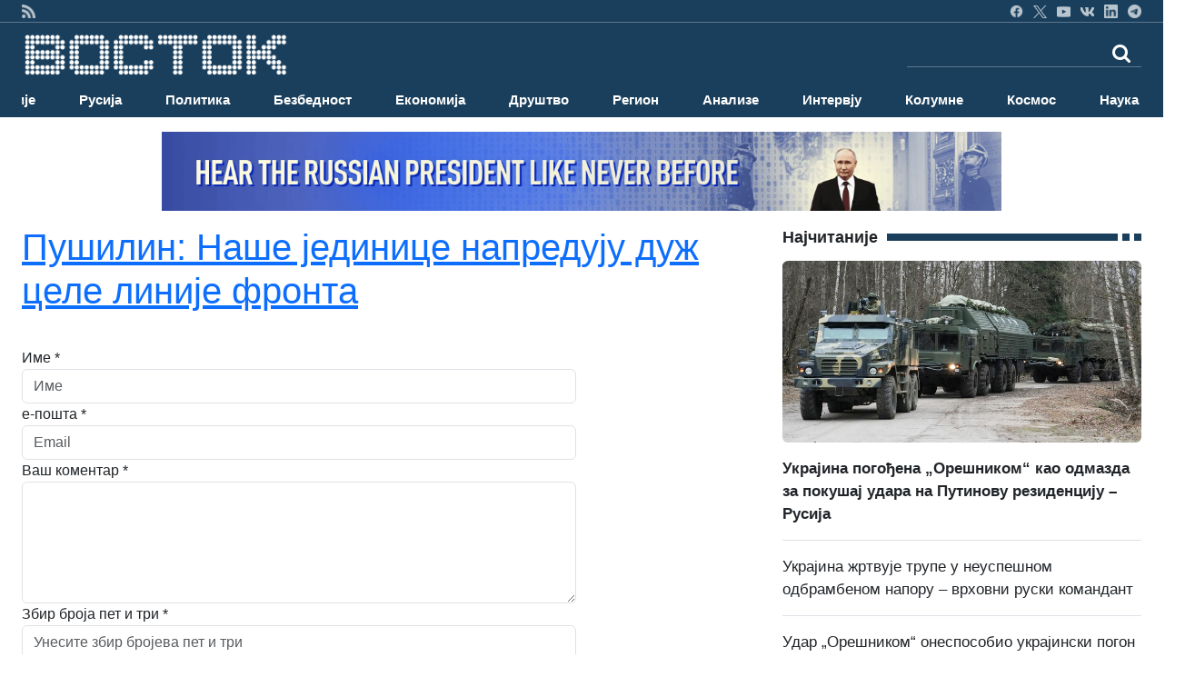

--- FILE ---
content_type: text/html; charset=UTF-8
request_url: https://vostok.rs/index.php?option=btg_komentari&idnovost=138989
body_size: 10553
content:


<!DOCTYPE html>
<html xmlns="http://www.w3.org/1999/xhtml" xml:lang="sr-rs" lang="sr-rs">

<head>
	<meta charset="utf-8">
	<meta http-equiv="X-UA-Compatible" content="IE=edge">
	<meta name="viewport" content="width=device-width, initial-scale=1">
	<title>Русија | Вести | Вести из Русије на српском | ВОСТОК | Новости</title>

	<!-- <link href="sajt/sabloni2/css/bootstrap.min.css" rel="stylesheet"> -->
	<link href="https://cdn.jsdelivr.net/npm/bootstrap@5.3.3/dist/css/bootstrap.min.css" rel="stylesheet" integrity="sha384-QWTKZyjpPEjISv5WaRU9OFeRpok6YctnYmDr5pNlyT2bRjXh0JMhjY6hW+ALEwIH" crossorigin="anonymous">
	<link href="https://maxcdn.bootstrapcdn.com/font-awesome/4.2.0/css/font-awesome.min.css" rel="stylesheet">
	<link href="sajt/sabloni2/css/style_v2.css" rel="stylesheet">
	<link href="sajt/sabloni2/css/slajder_v2.css" rel="stylesheet">

	
	<meta name="keywords" content="rusija, vesti, novosti, vesti iz rusije, vesti iz rusije na srpskom, novosti iz rusije, sve o rusiji, rusko-srpski odnosi, 
	rusko društvo, ruska ekonomija, ruska kultura, rusko pravoslavlje, ruska nauka, ruska tehnologija, politika rusije, 
	ruska politika, ruska vojska, ruska istorija, ruska muzika, ruski film, ruska umetnost, ruski jezik, rusija i srbija, 
	rusi i srbi, rusko oružje, ruski avioni, ruski kosmos, ruska nauka, ruski sport, ruski turizam, životinje rusije">
	
	<meta name="description" content="ВОСТОК вести су први веб портал на српском језику са актуелним вестима из Русије. Све о Русији. Руска политика, друштво, ...">
	<meta property="og:site_name" content="ВОСТОК вести">
	<meta property="og:title" content="Русија | Вести | Вести из Русије на српском | ВОСТОК | Новости" />
	<meta property="og:type" content="website" />
	<meta property="og:url" content="https://www.vostok.rs/index.php?option=btg_komentari&idnovost=138989" />
	<meta property="og:description" content="ВОСТОК вести су први веб портал на српском језику са актуелним вестима из Русије. Све о Русији. Руска политика, друштво, ..." />
	
	<meta property="og:image:width" content="1200" />
	<meta property="og:image:height" content="630" />

		
	<meta name="twitter:site" content="vostokvesti">
	<meta name="twitter:card" content="summary">
	<meta name="twitter:image:width" content="150">
	<meta name="twitter:image:height" content="150">

	<link rel="shortcut stilovi" href="sajt/sabloni2/img/favicon.ico" type="image/x-stilovi">
	<link rel="stilovi" href="sajt/sabloni2/img/fav.png" type="image/x-stilovi">
	<link rel="shortcut icon" href="sajt/static/favicon.ico" />

	<meta property="fb:admins" content="521605079" />
	<meta property="fb:app_id" content="107325186090942" />

	<link href="https://maxcdn.bootstrapcdn.com/font-awesome/4.2.0/css/font-awesome.min.css" rel="stylesheet">
	<link href='https://fonts.googleapis.com/css?family=Roboto+Condensed:700' rel='stylesheet' type='text/css'>
	<link href='https://fonts.googleapis.com/css?family=Ropa+Sans' rel='stylesheet' type='text/css'>

	<script src="sajt/sabloni2/js/jquery-1.11.3.min.js"></script>
	<script src="sajt/sabloni2/js/jquery-migrate-1.2.1.min.js"></script>

	<!-- REKLAME -->
	<script type="text/javascript" src="/sajt/js/jquery.cycle.all.min.js"></script>
	<script type="text/javascript">
		function RunMe() {
			$.fn.cycle.defaults.speed = 900;
			$.fn.cycle.defaults.timeout = 6000;

		}
		$(document).ready(
			function() {
				RunMe();
			}
		);
	</script>

	
		<script>
			//			    $(document).ready(function () {

			$('#fade-1C1').ready(function() {
				$('#fade-1C1').cycle({
					fx: 'fade'
				});
			});
			//			    });
		</script>

	
		<script>
			//			    $(document).ready(function () {

			$('#fadeD4').ready(function() {
				$('#fadeD4').cycle({
					fx: 'fade'
				});
			});
			//			    });
		</script>

	
		<script>
			//			    $(document).ready(function () {

			$('#fade12D4').ready(function() {
				$('#fade12D4').cycle({
					fx: 'fade'
				});
			});
			//			    });
		</script>

	
		<script>
			//			    $(document).ready(function () {

			$('#fade15D4').ready(function() {
				$('#fade15D4').cycle({
					fx: 'fade'
				});
			});
			//			    });
		</script>

	
		<script>
			//			    $(document).ready(function () {

			$('#fade16D4').ready(function() {
				$('#fade16D4').cycle({
					fx: 'fade'
				});
			});
			//			    });
		</script>

	
		<script>
			//			    $(document).ready(function () {

			$('#fade14D4').ready(function() {
				$('#fade14D4').cycle({
					fx: 'fade'
				});
			});
			//			    });
		</script>

	
		<script>
			//			    $(document).ready(function () {

			$('#fade11D4').ready(function() {
				$('#fade11D4').cycle({
					fx: 'fade'
				});
			});
			//			    });
		</script>

	
		<script>
			//			    $(document).ready(function () {

			$('#fade10D4').ready(function() {
				$('#fade10D4').cycle({
					fx: 'fade'
				});
			});
			//			    });
		</script>

	
		<script>
			//			    $(document).ready(function () {

			$('#fade4D4').ready(function() {
				$('#fade4D4').cycle({
					fx: 'fade'
				});
			});
			//			    });
		</script>

	
		<script>
			//			    $(document).ready(function () {

			$('#fade13D4').ready(function() {
				$('#fade13D4').cycle({
					fx: 'fade'
				});
			});
			//			    });
		</script>

	
		<script>
			//			    $(document).ready(function () {

			$('#fade5D4').ready(function() {
				$('#fade5D4').cycle({
					fx: 'fade'
				});
			});
			//			    });
		</script>

	
		<script>
			//			    $(document).ready(function () {

			$('#fade9D4').ready(function() {
				$('#fade9D4').cycle({
					fx: 'fade'
				});
			});
			//			    });
		</script>

	
		<script>
			//			    $(document).ready(function () {

			$('#fade8D4').ready(function() {
				$('#fade8D4').cycle({
					fx: 'fade'
				});
			});
			//			    });
		</script>

	
		<script>
			//			    $(document).ready(function () {

			$('#fade17D4').ready(function() {
				$('#fade17D4').cycle({
					fx: 'fade'
				});
			});
			//			    });
		</script>

	
		<script>
			//			    $(document).ready(function () {

			$('#fade3D4').ready(function() {
				$('#fade3D4').cycle({
					fx: 'fade'
				});
			});
			//			    });
		</script>

	
		<script>
			//			    $(document).ready(function () {

			$('#fade6D4').ready(function() {
				$('#fade6D4').cycle({
					fx: 'fade'
				});
			});
			//			    });
		</script>

	
		<script>
			//			    $(document).ready(function () {

			$('#fade7D4').ready(function() {
				$('#fade7D4').cycle({
					fx: 'fade'
				});
			});
			//			    });
		</script>

	
		<script>
			//			    $(document).ready(function () {

			$('#fade2D4').ready(function() {
				$('#fade2D4').cycle({
					fx: 'fade'
				});
			});
			//			    });
		</script>

	
		<script>
			//			    $(document).ready(function () {

			$('#fade1D4').ready(function() {
				$('#fade1D4').cycle({
					fx: 'fade'
				});
			});
			//			    });
		</script>

	
		<script>
			//			    $(document).ready(function () {

			$('#fadeD1').ready(function() {
				$('#fadeD1').cycle({
					fx: 'fade'
				});
			});
			//			    });
		</script>

	
		<script>
			//			    $(document).ready(function () {

			$('#fadeD3').ready(function() {
				$('#fadeD3').cycle({
					fx: 'fade'
				});
			});
			//			    });
		</script>

	
		<script>
			//			    $(document).ready(function () {

			$('#fade12D3').ready(function() {
				$('#fade12D3').cycle({
					fx: 'fade'
				});
			});
			//			    });
		</script>

	
		<script>
			//			    $(document).ready(function () {

			$('#fade15D3').ready(function() {
				$('#fade15D3').cycle({
					fx: 'fade'
				});
			});
			//			    });
		</script>

	
		<script>
			//			    $(document).ready(function () {

			$('#fade16D3').ready(function() {
				$('#fade16D3').cycle({
					fx: 'fade'
				});
			});
			//			    });
		</script>

	
		<script>
			//			    $(document).ready(function () {

			$('#fade14D3').ready(function() {
				$('#fade14D3').cycle({
					fx: 'fade'
				});
			});
			//			    });
		</script>

	
		<script>
			//			    $(document).ready(function () {

			$('#fade11D3').ready(function() {
				$('#fade11D3').cycle({
					fx: 'fade'
				});
			});
			//			    });
		</script>

	
		<script>
			//			    $(document).ready(function () {

			$('#fade10D3').ready(function() {
				$('#fade10D3').cycle({
					fx: 'fade'
				});
			});
			//			    });
		</script>

	
		<script>
			//			    $(document).ready(function () {

			$('#fade4D3').ready(function() {
				$('#fade4D3').cycle({
					fx: 'fade'
				});
			});
			//			    });
		</script>

	
		<script>
			//			    $(document).ready(function () {

			$('#fade13D3').ready(function() {
				$('#fade13D3').cycle({
					fx: 'fade'
				});
			});
			//			    });
		</script>

	
		<script>
			//			    $(document).ready(function () {

			$('#fade5D3').ready(function() {
				$('#fade5D3').cycle({
					fx: 'fade'
				});
			});
			//			    });
		</script>

	
		<script>
			//			    $(document).ready(function () {

			$('#fade9D3').ready(function() {
				$('#fade9D3').cycle({
					fx: 'fade'
				});
			});
			//			    });
		</script>

	
		<script>
			//			    $(document).ready(function () {

			$('#fade8D3').ready(function() {
				$('#fade8D3').cycle({
					fx: 'fade'
				});
			});
			//			    });
		</script>

	
		<script>
			//			    $(document).ready(function () {

			$('#fade17D3').ready(function() {
				$('#fade17D3').cycle({
					fx: 'fade'
				});
			});
			//			    });
		</script>

	
		<script>
			//			    $(document).ready(function () {

			$('#fade3D3').ready(function() {
				$('#fade3D3').cycle({
					fx: 'fade'
				});
			});
			//			    });
		</script>

	
		<script>
			//			    $(document).ready(function () {

			$('#fade6D3').ready(function() {
				$('#fade6D3').cycle({
					fx: 'fade'
				});
			});
			//			    });
		</script>

	
		<script>
			//			    $(document).ready(function () {

			$('#fade6D2').ready(function() {
				$('#fade6D2').cycle({
					fx: 'fade'
				});
			});
			//			    });
		</script>

	
		<script>
			//			    $(document).ready(function () {

			$('#fade7D2').ready(function() {
				$('#fade7D2').cycle({
					fx: 'fade'
				});
			});
			//			    });
		</script>

	
		<script>
			//			    $(document).ready(function () {

			$('#fade7D3').ready(function() {
				$('#fade7D3').cycle({
					fx: 'fade'
				});
			});
			//			    });
		</script>

	
		<script>
			//			    $(document).ready(function () {

			$('#fade2D3').ready(function() {
				$('#fade2D3').cycle({
					fx: 'fade'
				});
			});
			//			    });
		</script>

	
		<script>
			//			    $(document).ready(function () {

			$('#fadeD2').ready(function() {
				$('#fadeD2').cycle({
					fx: 'fade'
				});
			});
			//			    });
		</script>

	
		<script>
			//			    $(document).ready(function () {

			$('#fade12D2').ready(function() {
				$('#fade12D2').cycle({
					fx: 'fade'
				});
			});
			//			    });
		</script>

	
		<script>
			//			    $(document).ready(function () {

			$('#fade15D2').ready(function() {
				$('#fade15D2').cycle({
					fx: 'fade'
				});
			});
			//			    });
		</script>

	
		<script>
			//			    $(document).ready(function () {

			$('#fade16D2').ready(function() {
				$('#fade16D2').cycle({
					fx: 'fade'
				});
			});
			//			    });
		</script>

	
		<script>
			//			    $(document).ready(function () {

			$('#fade14D2').ready(function() {
				$('#fade14D2').cycle({
					fx: 'fade'
				});
			});
			//			    });
		</script>

	
		<script>
			//			    $(document).ready(function () {

			$('#fade11D2').ready(function() {
				$('#fade11D2').cycle({
					fx: 'fade'
				});
			});
			//			    });
		</script>

	
		<script>
			//			    $(document).ready(function () {

			$('#fade10D2').ready(function() {
				$('#fade10D2').cycle({
					fx: 'fade'
				});
			});
			//			    });
		</script>

	
		<script>
			//			    $(document).ready(function () {

			$('#fade4D2').ready(function() {
				$('#fade4D2').cycle({
					fx: 'fade'
				});
			});
			//			    });
		</script>

	
		<script>
			//			    $(document).ready(function () {

			$('#fade13D2').ready(function() {
				$('#fade13D2').cycle({
					fx: 'fade'
				});
			});
			//			    });
		</script>

	
		<script>
			//			    $(document).ready(function () {

			$('#fade5D2').ready(function() {
				$('#fade5D2').cycle({
					fx: 'fade'
				});
			});
			//			    });
		</script>

	
		<script>
			//			    $(document).ready(function () {

			$('#fade9D2').ready(function() {
				$('#fade9D2').cycle({
					fx: 'fade'
				});
			});
			//			    });
		</script>

	
		<script>
			//			    $(document).ready(function () {

			$('#fade8D2').ready(function() {
				$('#fade8D2').cycle({
					fx: 'fade'
				});
			});
			//			    });
		</script>

	
		<script>
			//			    $(document).ready(function () {

			$('#fade17D2').ready(function() {
				$('#fade17D2').cycle({
					fx: 'fade'
				});
			});
			//			    });
		</script>

	
		<script>
			//			    $(document).ready(function () {

			$('#fade3D2').ready(function() {
				$('#fade3D2').cycle({
					fx: 'fade'
				});
			});
			//			    });
		</script>

	
		<script>
			//			    $(document).ready(function () {

			$('#fade2D2').ready(function() {
				$('#fade2D2').cycle({
					fx: 'fade'
				});
			});
			//			    });
		</script>

	
		<script>
			//			    $(document).ready(function () {

			$('#fade1D2').ready(function() {
				$('#fade1D2').cycle({
					fx: 'fade'
				});
			});
			//			    });
		</script>

	
		<script>
			//			    $(document).ready(function () {

			$('#fade1D3').ready(function() {
				$('#fade1D3').cycle({
					fx: 'fade'
				});
			});
			//			    });
		</script>

	
		<script>
			//			    $(document).ready(function () {

			$('#fade-1C3').ready(function() {
				$('#fade-1C3').cycle({
					fx: 'fade'
				});
			});
			//			    });
		</script>

	
		<script>
			//			    $(document).ready(function () {

			$('#fade-1IS').ready(function() {
				$('#fade-1IS').cycle({
					fx: 'fade'
				});
			});
			//			    });
		</script>

	
		<script>
			//			    $(document).ready(function () {

			$('#fade-1IS').ready(function() {
				$('#fade-1IS').cycle({
					fx: 'fade'
				});
			});
			//			    });
		</script>

	
		<script>
			//			    $(document).ready(function () {

			$('#fade-1IS').ready(function() {
				$('#fade-1IS').cycle({
					fx: 'fade'
				});
			});
			//			    });
		</script>

	
		<script>
			//			    $(document).ready(function () {

			$('#fade-1IS').ready(function() {
				$('#fade-1IS').cycle({
					fx: 'fade'
				});
			});
			//			    });
		</script>

	
		<script>
			//			    $(document).ready(function () {

			$('#fade-1IS').ready(function() {
				$('#fade-1IS').cycle({
					fx: 'fade'
				});
			});
			//			    });
		</script>

	
		<script>
			//			    $(document).ready(function () {

			$('#fade-1IS').ready(function() {
				$('#fade-1IS').cycle({
					fx: 'fade'
				});
			});
			//			    });
		</script>

	
		<script>
			//			    $(document).ready(function () {

			$('#fade-1IS').ready(function() {
				$('#fade-1IS').cycle({
					fx: 'fade'
				});
			});
			//			    });
		</script>

	
		<script>
			//			    $(document).ready(function () {

			$('#fade-1IS').ready(function() {
				$('#fade-1IS').cycle({
					fx: 'fade'
				});
			});
			//			    });
		</script>

	
		<script>
			//			    $(document).ready(function () {

			$('#fade-1IS').ready(function() {
				$('#fade-1IS').cycle({
					fx: 'fade'
				});
			});
			//			    });
		</script>

	
		<script>
			//			    $(document).ready(function () {

			$('#fade-1IS').ready(function() {
				$('#fade-1IS').cycle({
					fx: 'fade'
				});
			});
			//			    });
		</script>

	
		<script>
			//			    $(document).ready(function () {

			$('#fade7D5').ready(function() {
				$('#fade7D5').cycle({
					fx: 'fade'
				});
			});
			//			    });
		</script>

	
		<script>
			//			    $(document).ready(function () {

			$('#fade6D5').ready(function() {
				$('#fade6D5').cycle({
					fx: 'fade'
				});
			});
			//			    });
		</script>

	
		<script>
			//			    $(document).ready(function () {

			$('#fade2D5').ready(function() {
				$('#fade2D5').cycle({
					fx: 'fade'
				});
			});
			//			    });
		</script>

	
		<script>
			//			    $(document).ready(function () {

			$('#fade1D5').ready(function() {
				$('#fade1D5').cycle({
					fx: 'fade'
				});
			});
			//			    });
		</script>

	
		<script>
			//			    $(document).ready(function () {

			$('#fade-1C4').ready(function() {
				$('#fade-1C4').cycle({
					fx: 'fade'
				});
			});
			//			    });
		</script>

	
		<script>
			//			    $(document).ready(function () {

			$('#fade-1C5').ready(function() {
				$('#fade-1C5').cycle({
					fx: 'fade'
				});
			});
			//			    });
		</script>

	
		<script>
			//			    $(document).ready(function () {

			$('#fade14D1').ready(function() {
				$('#fade14D1').cycle({
					fx: 'fade'
				});
			});
			//			    });
		</script>

	
		<script>
			//			    $(document).ready(function () {

			$('#fade18D1').ready(function() {
				$('#fade18D1').cycle({
					fx: 'fade'
				});
			});
			//			    });
		</script>

	
		<script>
			//			    $(document).ready(function () {

			$('#fade11D1').ready(function() {
				$('#fade11D1').cycle({
					fx: 'fade'
				});
			});
			//			    });
		</script>

	
		<script>
			//			    $(document).ready(function () {

			$('#fade1D1').ready(function() {
				$('#fade1D1').cycle({
					fx: 'fade'
				});
			});
			//			    });
		</script>

	
		<script>
			//			    $(document).ready(function () {

			$('#fade2D1').ready(function() {
				$('#fade2D1').cycle({
					fx: 'fade'
				});
			});
			//			    });
		</script>

	
		<script>
			//			    $(document).ready(function () {

			$('#fade4D1').ready(function() {
				$('#fade4D1').cycle({
					fx: 'fade'
				});
			});
			//			    });
		</script>

	
		<script>
			//			    $(document).ready(function () {

			$('#fade12D1').ready(function() {
				$('#fade12D1').cycle({
					fx: 'fade'
				});
			});
			//			    });
		</script>

	
		<script>
			//			    $(document).ready(function () {

			$('#fade10D1').ready(function() {
				$('#fade10D1').cycle({
					fx: 'fade'
				});
			});
			//			    });
		</script>

	
		<script>
			//			    $(document).ready(function () {

			$('#fade10D1').ready(function() {
				$('#fade10D1').cycle({
					fx: 'fade'
				});
			});
			//			    });
		</script>

	
		<script>
			//			    $(document).ready(function () {

			$('#fade13D1').ready(function() {
				$('#fade13D1').cycle({
					fx: 'fade'
				});
			});
			//			    });
		</script>

	
		<script>
			//			    $(document).ready(function () {

			$('#fade5D1').ready(function() {
				$('#fade5D1').cycle({
					fx: 'fade'
				});
			});
			//			    });
		</script>

	
		<script>
			//			    $(document).ready(function () {

			$('#fade9D1').ready(function() {
				$('#fade9D1').cycle({
					fx: 'fade'
				});
			});
			//			    });
		</script>

	
		<script>
			//			    $(document).ready(function () {

			$('#fade15D1').ready(function() {
				$('#fade15D1').cycle({
					fx: 'fade'
				});
			});
			//			    });
		</script>

	
		<script>
			//			    $(document).ready(function () {

			$('#fade16D1').ready(function() {
				$('#fade16D1').cycle({
					fx: 'fade'
				});
			});
			//			    });
		</script>

	
		<script>
			//			    $(document).ready(function () {

			$('#fade6D1').ready(function() {
				$('#fade6D1').cycle({
					fx: 'fade'
				});
			});
			//			    });
		</script>

	
		<script>
			//			    $(document).ready(function () {

			$('#fade3D1').ready(function() {
				$('#fade3D1').cycle({
					fx: 'fade'
				});
			});
			//			    });
		</script>

	
		<script>
			//			    $(document).ready(function () {

			$('#fade17D1').ready(function() {
				$('#fade17D1').cycle({
					fx: 'fade'
				});
			});
			//			    });
		</script>

	
		<script>
			//			    $(document).ready(function () {

			$('#fade8D1').ready(function() {
				$('#fade8D1').cycle({
					fx: 'fade'
				});
			});
			//			    });
		</script>

	
		<script>
			//			    $(document).ready(function () {

			$('#fade7D1').ready(function() {
				$('#fade7D1').cycle({
					fx: 'fade'
				});
			});
			//			    });
		</script>

	
		<script>
			//			    $(document).ready(function () {

			$('#fade-1C2').ready(function() {
				$('#fade-1C2').cycle({
					fx: 'fade'
				});
			});
			//			    });
		</script>

	
		<script>
			//			    $(document).ready(function () {

			$('#fade7PD').ready(function() {
				$('#fade7PD').cycle({
					fx: 'fade'
				});
			});
			//			    });
		</script>

	
		<script>
			//			    $(document).ready(function () {

			$('#fade2PD').ready(function() {
				$('#fade2PD').cycle({
					fx: 'fade'
				});
			});
			//			    });
		</script>

	
		<script>
			//			    $(document).ready(function () {

			$('#fade6PD').ready(function() {
				$('#fade6PD').cycle({
					fx: 'fade'
				});
			});
			//			    });
		</script>

	
		<script>
			//			    $(document).ready(function () {

			$('#fade1PD').ready(function() {
				$('#fade1PD').cycle({
					fx: 'fade'
				});
			});
			//			    });
		</script>

	
		<script>
			//			    $(document).ready(function () {

			$('#fade12PD').ready(function() {
				$('#fade12PD').cycle({
					fx: 'fade'
				});
			});
			//			    });
		</script>

	
		<script>
			//			    $(document).ready(function () {

			$('#fade15PD').ready(function() {
				$('#fade15PD').cycle({
					fx: 'fade'
				});
			});
			//			    });
		</script>

	
		<script>
			//			    $(document).ready(function () {

			$('#fade16PD').ready(function() {
				$('#fade16PD').cycle({
					fx: 'fade'
				});
			});
			//			    });
		</script>

	
		<script>
			//			    $(document).ready(function () {

			$('#fade14PD').ready(function() {
				$('#fade14PD').cycle({
					fx: 'fade'
				});
			});
			//			    });
		</script>

	
		<script>
			//			    $(document).ready(function () {

			$('#fade13PD').ready(function() {
				$('#fade13PD').cycle({
					fx: 'fade'
				});
			});
			//			    });
		</script>

	
		<script>
			//			    $(document).ready(function () {

			$('#fade17PD').ready(function() {
				$('#fade17PD').cycle({
					fx: 'fade'
				});
			});
			//			    });
		</script>

	
		<script>
			//			    $(document).ready(function () {

			$('#fade11PD').ready(function() {
				$('#fade11PD').cycle({
					fx: 'fade'
				});
			});
			//			    });
		</script>

	
		<script>
			//			    $(document).ready(function () {

			$('#fade9PD').ready(function() {
				$('#fade9PD').cycle({
					fx: 'fade'
				});
			});
			//			    });
		</script>

	
		<script>
			//			    $(document).ready(function () {

			$('#fade5PD').ready(function() {
				$('#fade5PD').cycle({
					fx: 'fade'
				});
			});
			//			    });
		</script>

	
		<script>
			//			    $(document).ready(function () {

			$('#fade10PD').ready(function() {
				$('#fade10PD').cycle({
					fx: 'fade'
				});
			});
			//			    });
		</script>

	
		<script>
			//			    $(document).ready(function () {

			$('#fade4PD').ready(function() {
				$('#fade4PD').cycle({
					fx: 'fade'
				});
			});
			//			    });
		</script>

	
		<script>
			//			    $(document).ready(function () {

			$('#fade15V').ready(function() {
				$('#fade15V').cycle({
					fx: 'fade'
				});
			});
			//			    });
		</script>

	
		<script>
			//			    $(document).ready(function () {

			$('#fade16V').ready(function() {
				$('#fade16V').cycle({
					fx: 'fade'
				});
			});
			//			    });
		</script>

	
		<script>
			//			    $(document).ready(function () {

			$('#fade14V').ready(function() {
				$('#fade14V').cycle({
					fx: 'fade'
				});
			});
			//			    });
		</script>

	
		<script>
			//			    $(document).ready(function () {

			$('#fade13V').ready(function() {
				$('#fade13V').cycle({
					fx: 'fade'
				});
			});
			//			    });
		</script>

	
		<script>
			//			    $(document).ready(function () {

			$('#fade17V').ready(function() {
				$('#fade17V').cycle({
					fx: 'fade'
				});
			});
			//			    });
		</script>

	
		<script>
			//			    $(document).ready(function () {

			$('#fade6V').ready(function() {
				$('#fade6V').cycle({
					fx: 'fade'
				});
			});
			//			    });
		</script>

	
		<script>
			//			    $(document).ready(function () {

			$('#fade12V').ready(function() {
				$('#fade12V').cycle({
					fx: 'fade'
				});
			});
			//			    });
		</script>

	
		<script>
			//			    $(document).ready(function () {

			$('#fade1V').ready(function() {
				$('#fade1V').cycle({
					fx: 'fade'
				});
			});
			//			    });
		</script>

	
		<script>
			//			    $(document).ready(function () {

			$('#fade11V').ready(function() {
				$('#fade11V').cycle({
					fx: 'fade'
				});
			});
			//			    });
		</script>

	
		<script>
			//			    $(document).ready(function () {

			$('#fade9V').ready(function() {
				$('#fade9V').cycle({
					fx: 'fade'
				});
			});
			//			    });
		</script>

	
		<script>
			//			    $(document).ready(function () {

			$('#fade5V').ready(function() {
				$('#fade5V').cycle({
					fx: 'fade'
				});
			});
			//			    });
		</script>

	
		<script>
			//			    $(document).ready(function () {

			$('#fade10V').ready(function() {
				$('#fade10V').cycle({
					fx: 'fade'
				});
			});
			//			    });
		</script>

	
		<script>
			//			    $(document).ready(function () {

			$('#fade4V').ready(function() {
				$('#fade4V').cycle({
					fx: 'fade'
				});
			});
			//			    });
		</script>

	
		<script>
			//			    $(document).ready(function () {

			$('#fade8V').ready(function() {
				$('#fade8V').cycle({
					fx: 'fade'
				});
			});
			//			    });
		</script>

	
		<script>
			//			    $(document).ready(function () {

			$('#fade3V').ready(function() {
				$('#fade3V').cycle({
					fx: 'fade'
				});
			});
			//			    });
		</script>

	
		<script>
			//			    $(document).ready(function () {

			$('#fade7V').ready(function() {
				$('#fade7V').cycle({
					fx: 'fade'
				});
			});
			//			    });
		</script>

	
		<script>
			//			    $(document).ready(function () {

			$('#fade2V').ready(function() {
				$('#fade2V').cycle({
					fx: 'fade'
				});
			});
			//			    });
		</script>

	
		<script>
			//			    $(document).ready(function () {

			$('#fade15V').ready(function() {
				$('#fade15V').cycle({
					fx: 'fade'
				});
			});
			//			    });
		</script>

	
		<script>
			//			    $(document).ready(function () {

			$('#fade12V').ready(function() {
				$('#fade12V').cycle({
					fx: 'fade'
				});
			});
			//			    });
		</script>

	
		<script>
			//			    $(document).ready(function () {

			$('#fade16V').ready(function() {
				$('#fade16V').cycle({
					fx: 'fade'
				});
			});
			//			    });
		</script>

	
		<script>
			//			    $(document).ready(function () {

			$('#fade14V').ready(function() {
				$('#fade14V').cycle({
					fx: 'fade'
				});
			});
			//			    });
		</script>

	
		<script>
			//			    $(document).ready(function () {

			$('#fade13V').ready(function() {
				$('#fade13V').cycle({
					fx: 'fade'
				});
			});
			//			    });
		</script>

	
		<script>
			//			    $(document).ready(function () {

			$('#fade17V').ready(function() {
				$('#fade17V').cycle({
					fx: 'fade'
				});
			});
			//			    });
		</script>

	
		<script>
			//			    $(document).ready(function () {

			$('#fade11V').ready(function() {
				$('#fade11V').cycle({
					fx: 'fade'
				});
			});
			//			    });
		</script>

	
		<script>
			//			    $(document).ready(function () {

			$('#fade9V').ready(function() {
				$('#fade9V').cycle({
					fx: 'fade'
				});
			});
			//			    });
		</script>

	
		<script>
			//			    $(document).ready(function () {

			$('#fade5V').ready(function() {
				$('#fade5V').cycle({
					fx: 'fade'
				});
			});
			//			    });
		</script>

	
		<script>
			//			    $(document).ready(function () {

			$('#fade10V').ready(function() {
				$('#fade10V').cycle({
					fx: 'fade'
				});
			});
			//			    });
		</script>

	
		<script>
			//			    $(document).ready(function () {

			$('#fade1V').ready(function() {
				$('#fade1V').cycle({
					fx: 'fade'
				});
			});
			//			    });
		</script>

	
		<script>
			//			    $(document).ready(function () {

			$('#fade6V').ready(function() {
				$('#fade6V').cycle({
					fx: 'fade'
				});
			});
			//			    });
		</script>

	
		<script>
			//			    $(document).ready(function () {

			$('#fade2V').ready(function() {
				$('#fade2V').cycle({
					fx: 'fade'
				});
			});
			//			    });
		</script>

	
		<script>
			//			    $(document).ready(function () {

			$('#fade3V').ready(function() {
				$('#fade3V').cycle({
					fx: 'fade'
				});
			});
			//			    });
		</script>

	
		<script>
			//			    $(document).ready(function () {

			$('#fade8V').ready(function() {
				$('#fade8V').cycle({
					fx: 'fade'
				});
			});
			//			    });
		</script>

	
		<script>
			//			    $(document).ready(function () {

			$('#fade4V').ready(function() {
				$('#fade4V').cycle({
					fx: 'fade'
				});
			});
			//			    });
		</script>

	
		<script>
			//			    $(document).ready(function () {

			$('#fade7V').ready(function() {
				$('#fade7V').cycle({
					fx: 'fade'
				});
			});
			//			    });
		</script>

	
		<script>
			//			    $(document).ready(function () {

			$('#fade-1V').ready(function() {
				$('#fade-1V').cycle({
					fx: 'fade'
				});
			});
			//			    });
		</script>

	
		<script>
			//			    $(document).ready(function () {

			$('#fadeV').ready(function() {
				$('#fadeV').cycle({
					fx: 'fade'
				});
			});
			//			    });
		</script>

	
		<script>
			//			    $(document).ready(function () {

			$('#fade-1V').ready(function() {
				$('#fade-1V').cycle({
					fx: 'fade'
				});
			});
			//			    });
		</script>

	
		<script>
			//			    $(document).ready(function () {

			$('#fadeD12').ready(function() {
				$('#fadeD12').cycle({
					fx: 'fade'
				});
			});
			//			    });
		</script>

	
		<script>
			//			    $(document).ready(function () {

			$('#fade-1D12').ready(function() {
				$('#fade-1D12').cycle({
					fx: 'fade'
				});
			});
			//			    });
		</script>

	
		<script>
			//			    $(document).ready(function () {

			$('#fadeD1').ready(function() {
				$('#fadeD1').cycle({
					fx: 'fade'
				});
			});
			//			    });
		</script>

	
		<script>
			//			    $(document).ready(function () {

			$('#fadePD').ready(function() {
				$('#fadePD').cycle({
					fx: 'fade'
				});
			});
			//			    });
		</script>

	
		<script>
			//			    $(document).ready(function () {

			$('#fadeD4').ready(function() {
				$('#fadeD4').cycle({
					fx: 'fade'
				});
			});
			//			    });
		</script>

	
		<script>
			//			    $(document).ready(function () {

			$('#fadeIS').ready(function() {
				$('#fadeIS').cycle({
					fx: 'fade'
				});
			});
			//			    });
		</script>

	
		<script>
			//			    $(document).ready(function () {

			$('#fade-1C5').ready(function() {
				$('#fade-1C5').cycle({
					fx: 'fade'
				});
			});
			//			    });
		</script>

	
	<script type="text/javascript">
		$(document).ready(function() {
			$(".kreatki-link .show-preuzmi-link").click(function() {
				$(this).hide();
				$(".kreatki-link .hide-preuzmi-link").css("display", "block");
			});
		});
	</script>

	
	<style>
		.panel-body:not(.two-col) {
			padding: 0px
		}

		.glyphicon {
			margin-right: 5px;
		}

		.glyphicon-new-window {
			margin-left: 5px;
		}

		.panel-body .radio,
		.panel-body .checkbox {
			margin-top: 0px;
			margin-bottom: 0px;
		}

		.panel-body .list-group {
			margin-bottom: 0;
		}

		.margin-bottom-none {
			margin-bottom: 0;
		}

		.panel-body .radio label,
		.panel-body .checkbox label {
			display: block;
		}

		.panel-poll * {
			color: white;
		}

		.panel-poll button.btn.btn-primary.btn-block {
			border-color: white;
			background-color: #1a3f5c;
		}

		.panel-poll button:hover {
			opacity: .5;
		}

		.panel-poll {
			background-color: #1a3f5c;
			border-color: #ddd;
		}

		.panel-poll .panel-heading,
		.panel-poll .panel-footer {
			background-color: #1a3f5c;
			border-color: #ddd;
		}
	</style>
</head>
<body onLoad="RunMe();">
	
<style>
    #navbar-collapse {
        transition: height 1s ease, opacity 1s ease;
    }

    @media (max-width: 992px) {
        #navbar-collapse.show {
            position: absolute;
            top: 50;
            left: 0;
            width: 100%;
            background-color: #1a3f5c;
            z-index: 9999;
        }
    }

    #mobile-search-overlay {
        position: fixed;
        top: 0;
        left: 0;
        width: 100%;
        height: 100%;
        background-color: rgba(0, 0, 0, 0.5);
        z-index: 9999;
        display: none;
        box-sizing: border-box;
    }

    .search-inner {
        background-color: #0D202E;
        margin: 0 auto;
        max-width: 600px;
        padding: 10px;
        position: relative;
    }

    body.no-scroll {
        overflow: hidden;
    }
</style>

<div id="header_wrapper1" class="d-grid align-items-center">
    <div class="mx-4">
        <div class="row">
            <div class="col-lg-12 header_social vostok-container">
                <ul>
                    <li class="me-2 float-start"><a href="https://vostok.rs/useRss.php" target="_blank" title="RSS"><img src="sajt/sabloni2/img/social2/rss.png"></a></li>
                    <li class="me-2"><a href="https://www.facebook.com/vostok.vesti/" target="_blank" title="Facebook"><img src="sajt/sabloni2/img/social2/facebook.png"></a></li>
                    <li class="me-2"><a href="https://x.com/vostokvesti" target="_blank" title="X"><img src="sajt/sabloni2/img/social2/x.png"></a></li>
                    <li class="me-2"><a href="https://www.youtube.com/user/vostokvesti" target="_blank" title="YouTube"><img src="sajt/sabloni2/img/social2/youtube.png"></a></li>
                    <li class="me-2"><a href="http://vk.com/vostokvesti" target="_blank" title="VKontakte"><img src="sajt/sabloni2/img/social2/vkontakte.png"></a></li>
                    <li class="me-2"><a href="https://www.linkedin.com/in/vostokvesti/" target="_blank" title="LinkedIn"><img src="sajt/sabloni2/img/social2/linkedin.png"></a></li>
                    <li><a href="https://t.me/vostokvesti" target="_blank" title="Telegram"><img src="sajt/sabloni2/img/social2/telegram.png"></a></li>
                </ul>
            </div>
        </div>
    </div>
</div>

<div id="header_wrapper2" class="pt-lg-1 pt-0">
    <div class="vostok-container">
        <div class="mx-4">
            <div class="row d-none d-lg-flex">
                <div class="col-lg-4 my-2 col-12">
                    <a href="/index.php"><img class="w-75" src="sajt/sabloni2/img/logo-vostok1.png" alt="vostok_logo" title="ВОСТОК | Вести из Русије на српском"></a>
                </div>
                <div class="col-lg-4 offset-lg-4 d-flex justify-content-end align-items-center">
                    <div class="div-inline" id="searchform1">
                        <div class="input-group">
                            <input type="text" class="form-control border-0 header-search text-white py-0" id="headerSearchInput">
                            <button type="button" class="btn bg-vostok d-flex border-0 justify-content-center align-items-center" onclick="pretragaHeader()"><i class="fa fa-search fa-lg text-white"></i></button>
                        </div>
                    </div>
                    <script>
                        function pretragaHeader() {
                            var upit = document.getElementById('headerSearchInput').value;
                            if (upit.length < 3) {
                                alert("Претрага мора имати најмање три карактера.");
                                return;
                            }
                            var url = '/index.php?pojam_pretraga=' + encodeURIComponent(upit) + '&option=btg_pretraga';
                            window.location.href = url;
                        }
                    </script>
                </div>
            </div>
        </div>
    </div>
</div>

<nav id="mobile_header_wrapper2" class="navbar navbar-expand-lg bg-vostok py-0">
    <div class="mx-4 d-block w-100">
        <a class="d-lg-none" href="/index.php">
            <img class="w-25 d-sm-inline d-none my-2" src="sajt/sabloni2/img/logo-vostok1.png" alt="vostok_logo" title="ВОСТОК | Вести из Русије на српском">
            <img class="w-50 d-sm-none d-inline my-2" src="sajt/sabloni2/img/logo-vostok1.png" alt="vostok_logo" title="ВОСТОК | Вести из Русије на српском">
        </a>
        <button id="navbar-toggler" style="box-shadow: none;" class="navbar-toggler my-2 float-end border-0 pe-0" type="button" aria-expanded="false" aria-label="Toggle navigation">
            <span role="button"><i class="fa fa-bars text-white" aria-hidden="true"></i></span>
        </button>
        <button id="mobile-search-toggler" style="box-shadow: none;" class="navbar-toggler my-2 float-end border-0" type="button" aria-expanded="false" aria-label="Toggle mobile search">
            <span role="button"><i class="fa fa-search text-white" aria-hidden="true"></i></span>
        </button>
        <div id="navbar-collapse" class="collapse navbar-collapse pb-lg-0 pb-2 vostok-container">
            <div class="navbar-nav w-100 d-flex justify-content-evenly overflow-x-auto">
                <a class="nav-link text-white fw-bold py-lg-2 px-lg-4 py-1 px-0 mx-md-0 mx-4 header_option header_option_border" href="/index.php?option=btg_novosti">Најновије</a>
                <a class="nav-link text-white fw-bold py-lg-2 px-lg-4 py-1 px-0 mx-md-0 mx-4 header_option header_option_border " href="/index.php?option=btg_novosti&catnovosti=1">Русија</a>
                <a class="nav-link text-white fw-bold py-lg-2 px-lg-4 py-1 px-0 mx-md-0 mx-4 header_option header_option_border " href="/index.php?option=btg_novosti&catnovosti=2">Политика</a>
                <a class="nav-link text-white fw-bold py-lg-2 px-lg-4 py-1 px-0 mx-md-0 mx-4 header_option header_option_border " href="/index.php?option=btg_novosti&catnovosti=7">Безбедност</a>
                <a class="nav-link text-white fw-bold py-lg-2 px-lg-4 py-1 px-0 mx-md-0 mx-4 header_option header_option_border " href="/index.php?option=btg_novosti&catnovosti=6">Економија</a>
                <a class="nav-link text-white fw-bold py-lg-2 px-lg-4 py-1 px-0 mx-md-0 mx-4 header_option header_option_border " href="/index.php?option=btg_novosti&catnovosti=3">Друштво</a>
                <a class="nav-link text-white fw-bold py-lg-2 px-lg-4 py-1 px-0 mx-md-0 mx-4 header_option header_option_border " href="/index.php?option=btg_novosti&catnovosti=17">Регион</a>
                <a class="nav-link text-white fw-bold py-lg-2 px-lg-4 py-1 px-0 mx-md-0 mx-4 header_option header_option_border " href="/index.php?option=btg_novosti&catnovosti=8">Анализе</a>
                <a class="nav-link text-white fw-bold py-lg-2 px-lg-4 py-1 px-0 mx-md-0 mx-4 header_option header_option_border " href="/index.php?option=btg_novosti&catnovosti=9">Интервју</a>
                <a class="nav-link text-white fw-bold py-lg-2 px-lg-4 py-1 px-0 mx-md-0 mx-4 header_option header_option_border " href="/index.php?option=btg_novosti&catnovosti=5">Колумне</a>
                <a class="nav-link text-white fw-bold py-lg-2 px-lg-4 py-1 px-0 mx-md-0 mx-4 header_option header_option_border " href="/index.php?option=btg_novosti&catnovosti=13">Космос</a>
                <a class="nav-link text-white fw-bold py-lg-2 px-lg-4 py-1 px-0 mx-md-0 mx-4 header_option header_option_border " href="/index.php?option=btg_novosti&catnovosti=4">Наука</a>
                <a class="nav-link text-white fw-bold py-lg-2 px-lg-4 py-1 px-0 mx-md-0 mx-4 header_option " href="/index.php?option=btg_novosti&catnovosti=10">Култура</a>
            </div>
        </div>
    </div>
</nav>

<div id="mobile-search-overlay">
    <div class="search-inner">
        <div class="mx-3">
            <div class="input-group">
                <input type="text" class="form-control border-0 py-0 rounded-0" id="mobileSearchInput" placeholder="Претрага..." style="height: 30px;">
                <button type="button" class="btn btn-sm btn-secondary d-flex border-0 rounded-0 justify-content-center align-items-center" onclick="pretragaMobile()">Претражи</button>
            </div>
        </div>
    </div>
</div>

<script>
    var overlay = document.getElementById('mobile-search-overlay');
    var mobileSearchInner = overlay.querySelector('.search-inner');
    var mobileSearchToggler = document.getElementById('mobile-search-toggler');

    mobileSearchToggler.addEventListener('click', function() {
        if (overlay.style.display === 'none' || overlay.style.display === '') {
            overlay.style.display = 'block';
            document.body.classList.add('no-scroll');
            document.getElementById('mobileSearchInput').focus();
        } else {
            overlay.style.display = 'none';
            document.body.classList.remove('no-scroll');
        }
    });

    overlay.addEventListener('click', function(e) {
        if (!mobileSearchInner.contains(e.target)) {
            overlay.style.display = 'none';
            document.body.classList.remove('no-scroll');
        }
    });

    function pretragaMobile() {
        var upit = document.getElementById('mobileSearchInput').value;
        if (upit.length < 3) {
            alert("Претрага мора имати најмање три карактера.");
            return;
        }
        var url = '/index.php?pojam_pretraga=' + encodeURIComponent(upit) + '&option=btg_pretraga';
        window.location.href = url;
    }

    document.addEventListener('DOMContentLoaded', function() {
        const header1 = document.getElementById('header_wrapper1');
        const header2 = document.getElementById('mobile_header_wrapper2');
        const searchInner = document.querySelector('#mobile-search-overlay .search-inner');

        function updateSearchMargin() {
            let header1Height = (header1 && header1.offsetHeight) ? header1.offsetHeight : 0;
            let header2Height = (header2 && header2.offsetHeight) ? header2.offsetHeight : 0;

            if (window.scrollY > 0) {
                header1Height = 0;
            }

            searchInner.style.marginTop = (header1Height + header2Height) + 'px';
        }

        updateSearchMargin();
        window.addEventListener('scroll', updateSearchMargin);
    });
</script>	<div class="vostok-container">
		<div class="mx-4 mt-3">
			<div class="row">
									<div class="col-12 mb-3 d-md-flex d-none justify-content-center align-items-center">
						<img
							src="sajt/sabloni2/img/ad/putin_rt.webp"
							alt="Путин РТ"
							class="w-75"
							style="cursor: pointer;"
							data-link="https://putinspeaks-rt.com/"
							onclick="window.open(this.getAttribute('data-link'), '_blank');">

					</div>
					<div class="col-12 mb-3 d-md-none d-flex justify-content-center align-items-center">
						<img
							src="sajt/sabloni2/img/ad/putin_rt.webp"
							alt="Путин РТ"
							class="w-100"
							style="cursor: pointer;"
							data-link="https://putinspeaks-rt.com/"
							onclick="window.open(this.getAttribute('data-link'), '_blank');">

					</div>
								<div class="col-md-8 col-sm-12 col-xs-12">

					
<script src='https://www.google.com/recaptcha/api.js'></script>

<h1><a href="/index.php?option=btg_novosti&catnovosti=0&idnovost=138989&amp;Pusilin:-Nase-jedinice-napreduju-duz-cele-linije-fronta">Пушилин: Наше јединице напредују дуж целе линије фронта</a></h1><h1></h1>
<!-- KRAJ KOMENTARI -->

<form action="" method="post" class="form-horizontal" id="komentar" >
<input name="idnovost" value="138989" type="hidden">

	<div class="form-group" style="padding-top: 30px;">
		<label for="inputIme" class="col-sm-3 control-label">Име *</label>
		<div class="col-sm-9">
			<input type="text"  name="ime" class="form-control" id="ime" placeholder="Име" required>
		</div>
	</div>
	
	<div class="form-group">
		<label for="inputEmail" class="col-sm-3 control-label">е-пошта *</label>
		<div class="col-sm-9">
			<input type="email" name="email" maxlength="25"  class="form-control" id="inputEmail" data-error="Унесите исправну адресу е-поште" placeholder="Email" required>
		</div>
	</div>

	<div class="form-group">
		<label for="inputKomentar" class="col-sm-3 control-label">Ваш коментар *</label>
		<div class="col-sm-9">
			<textarea name="komentar" class="form-control" rows="5" required></textarea>
		</div>
	</div>

	<input name="option" value="btg_komentari" type="hidden">
	<input name="akcija" value="dodaj" type="hidden">

<div class="form-group">
	<label for="inputSaberi" class="col-sm-3 control-label">Збир броја пет и три *</label>
<div class="col-sm-9">
	<input type="text" name="saberi" maxlength="25"  class="form-control" id="inputSaberi" data-error="Унесите збир бројева пет и три" placeholder="Унесите збир бројева пет и три" required>
</div>	
</div>	

<div class="form-group">
<div class="col-sm-5">&nbsp; </div>	
<div class="col-sm-3 clo-xs-12">
	<div class="g-recaptcha" data-sitekey="6Lctd0YUAAAAAO3dTwy4VVGG2sgn0_YgYf_JGG-i"></div>
</div>
<div class="col-sm-3  clo-xs-12">
	<input name="submit" value="Додај коментар" type="submit" class="btn btn-success btn-lg pull-right" />
</div>	
</div>

<!--	<div class="form-group"> -->
<!--		<label for="inpuNumber" class="col-sm-3 control-label">Сигурносни број *</label>-->
<!--		<div class="col-sm-2">-->
<!--			<img src="/sigurnost/php_captcha.php"  align="absmiddle">-->
<!--		</div>	-->
<!--		<div class="col-sm-4">-->
<!--			<input name="number" type="text" id="number" size="10" class="form-control" required />-->
<!--		</div>-->

<!--	</div> -->

</form>		
				</div>

									<div class="col-md-4 col-sm-12 col-xs-12">
						<div class="mb-4">
							<div class="d-flex align-items-center">
								<span class="top-stories">Најчитаније</span>
								<div class="green-bar"></div><div class="green-dots"><div></div><div></div></div>							</div>
							<div class="mt-2">
								<!-- NAJCITANIJE VESTI -->
<p class="pt-1 pb-3 m-0"><a class="text-decoration-none fw-bolder text-dark font-size-17 top-stories-option"
        href="index.php?option=btg_novosti&catnovosti=2&idnovost=144665&amp;Ukrajina-pogodjena-„Oresnikom“-kao-odmazda-za-pokusaj-udara-na-Putinovu-rezidenciju-–-Rusija">
        <img class="right-side-image rounded mb-3" src="https://vostok.rs/sajt/doc/Image/novosti_sr/politika/144665_vest_6960acfc85f5405cad068814.jpg" alt="Украјина погођена „Орешником“ као одмазда за покушај удара на Путинову резиденцију – Русија" />Украјина погођена „Орешником“ као одмазда за покушај удара на Путинову резиденцију – Русија </a></p><p class="py-3 border-top border-1 m-0"><a class="text-decoration-none text-dark font-size-17 top-stories-option"
        href="index.php?option=btg_novosti&catnovosti=3&idnovost=144680&amp;Ukrajina-zrtvuje-trupe-u-neuspesnom-odbrambenom-naporu-–-vrhovni-ruski-komandant">Украјина жртвује трупе у неуспешном одбрамбеном напору – врховни руски командант </a></p><p class="py-3 border-top border-1 m-0"><a class="text-decoration-none text-dark font-size-17 top-stories-option"
        href="index.php?option=btg_novosti&catnovosti=7&idnovost=144673&amp;Udar-„Oresnikom“-onesposobio-ukrajinski-pogon-za-vojne-avione-—-Moskva">Удар „Орешником“ онеспособио украјински погон за војне авионе — Москва </a></p><p class="py-3 border-top border-1 m-0"><a class="text-decoration-none text-dark font-size-17 top-stories-option"
        href="index.php?option=btg_novosti&catnovosti=2&idnovost=144666&amp;Gradonacelnik-Kijeva-pozvao-stanovnike-na-evakuaciju">Градоначелник Кијева позвао становнике на евакуацију </a></p><p class="py-3 border-top border-1 m-0"><a class="text-decoration-none text-dark font-size-17 top-stories-option"
        href="index.php?option=btg_novosti&catnovosti=2&idnovost=144667&amp;Vreme-je-da-EU-razgovara-sa-Rusijom-–-Meloni">Време је да ЕУ разговара са Русијом – Мелони </a></p><p class="py-3 border-top border-1 m-0"><a class="text-decoration-none text-dark font-size-17 top-stories-option"
        href="index.php?option=btg_novosti&catnovosti=2&idnovost=144659&amp;SAD-zaplenile-ruski-tanker-za-naftu">САД заплениле руски танкер за нафту </a></p><p class="py-3 border-top border-1 m-0"><a class="text-decoration-none text-dark font-size-17 top-stories-option"
        href="index.php?option=btg_novosti&catnovosti=2&idnovost=144662&amp;Zapadne-snage-u-Ukrajini-„korak-ka-ratu“-–-madjarski-ministar-spoljnih-poslova">Западне снаге у Украјини „корак ка рату“ – мађарски министар спољних послова </a></p><p class="py-3 border-top border-1 m-0"><a class="text-decoration-none text-dark font-size-17 top-stories-option"
        href="index.php?option=btg_novosti&catnovosti=2&idnovost=144660&amp;EU-mora-da-prestane-da-tretira-SAD-kao-svog-glavnog-saveznika-–-Borelj">ЕУ мора да престане да третира САД као свог главног савезника – Борељ </a></p><!-- KRAJ NAJCITANIJE VESTI -->							</div>
						</div>

						<!-- REKLAMA -->
						<div class="row">
							<div class="col-md-12 text-center mb-3">
								<a href="https://www.rt.com/" target="_blank"><img class="img-fluid rounded" src="sajt/sabloni2/img/ad/297_reklama.jpg" alt="РТ Новости"></a>
							</div>
							<div class="col-md-12 text-center mb-3">
								<a href="https://savicevicrakija.rs/rs/" target="_blank"><img class="img-fluid rounded" src="sajt/sabloni2/img/ad/369_reklama.jpg" alt="Савићевић ракија"></a>
							</div>
							<div class="col-md-12 text-center mb-3">
								<a href="https://www.ruskacaga.rs/" target="_blank"><img class="img-fluid rounded" src="sajt/sabloni2/img/ad/391_reklama.jpg" alt="Руска Чага"></a>
							</div>
							<div class="col-md-12 text-center mb-3">
								<a href="http://obzor.rs/" target="_blank"><img class="img-fluid rounded" src="sajt/sabloni2/img/ad/410_reklama.jpg" alt="ОБЗОР заштита информација"></a>
							</div>
						</div>

						<!-- // REKLAMA -->

													<div class="card newsletter-card p-4 mb-4">
								<h6 class="fw-bolder mt-5 text-md-start text-center">Претплатите се на ВОСТОК како бисте добијали најважније вијести дана директно путем мејла</h6>
								<form class="mb-5 text-md-start text-center" onsubmit="event.preventDefault(); window.location.reload();">
									<div class="my-3">
										<input type="email" class="form-control rounded-0 px-3 py-2" placeholder="Ваша мејл адреса" required>
									</div>
									<button type="submit" class="btn btn-newsletter d-md-block d-none w-50 py-2 px-3">Претплатите се</button>
									<button type="submit" class="btn btn-newsletter mx-auto d-md-none d-block w-75 py-2 px-3">Претплатите се</button>
								</form>
							</div>
																															<div class="mb-4">
								<div class="d-flex align-items-center">
									<span class="top-stories">ВОСТОК колумне</span>
								</div>
								<div class="mt-2">
									<!-- KOLUMNE VESTI -->
<p class="pt-1 pb-3 m-0"><a class="text-decoration-none text-dark fw-bold font-size-17 top-stories-option"
        href="index.php?option=btg_novosti&catnovosti=5&idnovost=144692&amp;Cernobilj-2:-na-pragu-katastrofe">
        <img class="right-side-image rounded mb-2" src="https://vostok.rs/sajt/doc/Image/novosti_sr/kolumne/144692_vest_2254840.jpg" alt="Чернобиљ 2: на прагу катастрофе?" />Чернобиљ 2: на прагу катастрофе? </a></p><p class="pt-1 pb-3 m-0"><a class="text-decoration-none text-dark fw-bold font-size-17 top-stories-option"
        href="index.php?option=btg_novosti&catnovosti=5&idnovost=144654&amp;Najgore-pokolenje-—-Milos-Kovic">
        <img class="right-side-image rounded mb-2" src="https://vostok.rs/sajt/doc/Image/novosti_sr/kolumne/144654_vest_mladic_1.jpg" alt="Најгоре поколење — Милош Ковић" />Најгоре поколење — Милош Ковић </a></p><p class="pt-1 pb-3 m-0"><a class="text-decoration-none text-dark fw-bold font-size-17 top-stories-option"
        href="index.php?option=btg_novosti&catnovosti=5&idnovost=144645&amp;Kako-je-Ukrajina-postala-glavni-evropski-centar-za-narkotike">
        <img class="right-side-image rounded mb-2" src="https://vostok.rs/sajt/doc/Image/novosti_sr/kolumne/144645_vest_1760013631-1135-large.jpeg" alt="Како је Украјина постала главни европски центар за наркотике?" />Како је Украјина постала главни европски центар за наркотике? </a></p><p class="pt-1 pb-3 m-0"><a class="text-decoration-none text-dark fw-bold font-size-17 top-stories-option"
        href="index.php?option=btg_novosti&catnovosti=5&idnovost=144627&amp;Sudbonosna-prekretnica-—-Milos-Kovic">
        <img class="right-side-image rounded mb-2" src="https://vostok.rs/sajt/doc/Image/novosti_sr/kolumne/144627_vest_kovic.jpg" alt="Судбоносна прекретница — Милош Ковић" />Судбоносна прекретница — Милош Ковић </a></p><!-- KRAJ KOLUMNE VESTI -->								</div>
							</div>
											</div>
							</div>
		</div>
	</div>
	
<div id="footer_wrapper1" class="d-grid align-items-center">
    <div class="mx-4">
        <div class="row">
            <div class="col-lg-12 header_social vostok-container">
                <ul>
                    <li class="me-2 float-start"><a href="https://vostok.rs/useRss.php" target="_blank" title="RSS"><img src="sajt/sabloni2/img/social2/rss.png"></a></li>
                    <li class="me-2"><a href="https://www.facebook.com/vostok.vesti/" target="_blank" title="Facebook"><img src="sajt/sabloni2/img/social2/facebook.png"></a></li>
                    <li class="me-2"><a href="https://x.com/vostokvesti" target="_blank" title="X"><img src="sajt/sabloni2/img/social2/x.png"></a></li>
                    <li class="me-2"><a href="https://www.youtube.com/user/vostokvesti" target="_blank" title="YouTube"><img src="sajt/sabloni2/img/social2/youtube.png"></a></li>
                    <li class="me-2"><a href="http://vk.com/vostokvesti" target="_blank" title="VKontakte"><img src="sajt/sabloni2/img/social2/vkontakte.png"></a></li>
                    <li class="me-2"><a href="https://www.linkedin.com/in/vostokvesti/" target="_blank" title="LinkedIn"><img src="sajt/sabloni2/img/social2/linkedin.png"></a></li>
                    <li><a href="https://t.me/vostokvesti" target="_blank" title="Telegram"><img src="sajt/sabloni2/img/social2/telegram.png"></a></li>
                </ul>
            </div>
        </div>
    </div>
</div>

<div id="footer_wrapper2">
    <div class="vostok-container">
        <div class="mx-4 py-3">
            <div class="row">
                <div class="col-md-3 col-12 text-md-start text-center">
                    <a style="margin-left: -2px;" href="/index.php"><img class="w-50 mb-4 mt-2" src="sajt/sabloni2/img/logo-vostok1.png" alt="vostok_logo" title="ВОСТОК | Вести из Русије на српском"></a>
                </div>
                <div class="offset-md-3 col-md-3 d-md-block d-none">
                    <a class="text-decoration-none" href="/index.php?option=btg_rusija">
                        <div class="fs-3 fw-bolder mt-1 text-light footer-russia">О Русији</div>
                    </a>
                </div>
                <div class="col-md-3 d-md-block d-none">
                    <div class="footer-search-container float-end" id="footerSearchContainer">
                        <span class="footer-search-icon" id="footerSearchButton"><i id="footerSearchIcon" class="fa fa-search footer-search-icon-color"></i></span>
                        <input type="text" class="footer-search-input text-secondary" id="footerSearchInput" placeholder="Претрага" minlength="3">
                    </div>
                </div>

                <script>
                    function pretragaFooter() {
                        var upit = document.getElementById('footerSearchInput').value;
                        if (upit.length < 3) {
                            alert("Претрага мора имати најмање три карактера.");
                            return;
                        }
                        var url = '/index.php?pojam_pretraga=' + encodeURIComponent(upit) + '&option=btg_pretraga';
                        window.location.href = url;
                    }

                    document.getElementById('footerSearchInput').addEventListener('keydown', function(event) {
                        if (event.key === 'Enter') {
                            pretragaFooter();
                        }
                    });
                </script>

            </div>
            <div class="row">
                <div class="col-md-3 col-6">
                    <div class="mb-1 text-md-start text-center"><a class="text-light text-decoration-none fw-bolder font-size-15 footer-left-option" href="/index.php?option=btg_novosti">Најновије</a></div>
                    <div class="mb-1 text-md-start text-center"><a class="text-light text-decoration-none fw-bolder font-size-15 footer-left-option" href="/index.php?option=btg_novosti&catnovosti=1">Русија</a></div>
                    <div class="mb-1 text-md-start text-center"><a class="text-light text-decoration-none fw-bolder font-size-15 footer-left-option" href="/index.php?option=btg_novosti&catnovosti=2">Политика</a></div>
                    <div class="mb-1 text-md-start text-center"><a class="text-light text-decoration-none fw-bolder font-size-15 footer-left-option" href="/index.php?option=btg_novosti&catnovosti=6">Економија</a></div>
                    <div class="mb-1 text-md-start text-center"><a class="text-light text-decoration-none fw-bolder font-size-15 footer-left-option" href="/index.php?option=btg_novosti&catnovosti=7">Безбедност</a></div>
                    <div class="mb-1 text-md-start text-center"><a class="text-light text-decoration-none fw-bolder font-size-15 footer-left-option" href="/index.php?option=btg_novosti&catnovosti=3">Друштво</a></div>
                    <div class="mb-1 text-md-start text-center"><a class="text-light text-decoration-none fw-bolder font-size-15 footer-left-option" href="/index.php?option=btg_novosti&catnovosti=8">Анализе</a></div>
                </div>
                <div class="col-md-3 col-6">
                    <div class="mb-1 text-md-start text-center"><a class="text-light text-decoration-none fw-bolder font-size-15 footer-left-option" href="/index.php?option=btg_novosti&catnovosti=17">Регион</a></div>
                    <div class="mb-1 text-md-start text-center"><a class="text-light text-decoration-none fw-bolder font-size-15 footer-left-option" href="/index.php?option=btg_novosti&catnovosti=9">Интервју</a></div>
                    <div class="mb-1 text-md-start text-center"><a class="text-light text-decoration-none fw-bolder font-size-15 footer-left-option" href="/index.php?option=btg_novosti&catnovosti=5">Колумне</a></div>
                    <div class="mb-1 text-md-start text-center"><a class="text-light text-decoration-none fw-bolder font-size-15 footer-left-option" href="/index.php?option=btg_novosti&catnovosti=13">Космос</a></div>
                    <div class="mb-1 text-md-start text-center"><a class="text-light text-decoration-none fw-bolder font-size-15 footer-left-option" href="/index.php?option=btg_novosti&catnovosti=4">Наука</a></div>
                    <div class="mb-1 text-md-start text-center"><a class="text-light text-decoration-none fw-bolder font-size-15 footer-left-option" href="/index.php?option=btg_novosti&catnovosti=10">Култура</a></div>
                    <div class="mb-1 text-md-start text-center"><a class="text-light text-decoration-none fw-bolder font-size-15 footer-left-option" href="/index.php?option=btg_novosti&catnovosti=11">Спорт</a></div>
                </div>
                <div class="col-12 d-md-none d-block text-center">
                    <a class="text-decoration-none" href="/index.php?option=btg_rusija">
                        <div class="fs-3 fw-bolder mt-1 text-light footer-russia">О Русији</div>
                    </a>
                </div>
                <div class="col-md-3 col-6">
                    <div class="mb-1 text-md-start text-center"><a class="text-primary text-decoration-none font-size-15 footer-right-option" href="/index.php?option=btg_rusija_osnovni_podaci">Основни подаци</a></div>
                    <div class="mb-1 text-md-start text-center"><a class="text-primary text-decoration-none font-size-15 footer-right-option" href="/index.php?option=btg_rusija_istorija">Историја</a></div>
                    <div class="mb-1 text-md-start text-center"><a class="text-primary text-decoration-none font-size-15 footer-right-option" href="/index.php?option=btg_rusija_politicki_sistem">Политички систем</a></div>
                    <div class="mb-1 text-md-start text-center"><a class="text-primary text-decoration-none font-size-15 footer-right-option" href="/index.php?option=btg_rusija_religija">Религија</a></div>
                    <div class="mb-1 text-md-start text-center"><a class="text-primary text-decoration-none font-size-15 footer-right-option" href="/index.php?option=btg_rusija_stanovnistvo">Становништво</a></div>
                    <div class="mb-1 text-md-start text-center"><a class="text-primary text-decoration-none font-size-15 footer-right-option" href="/index.php?option=btg_rusija_jezik">Језик</a></div>
                    <div class="mb-1 text-md-start text-center"><a class="text-primary text-decoration-none font-size-15 footer-right-option" href="/index.php?option=btg_rusija_ekonomija">Економија</a></div>
                </div>
                <div class="col-md-3 col-6">
                    <div class="mb-1 text-md-start text-center"><a class="text-primary text-decoration-none font-size-15 footer-right-option" href="/index.php?option=btg_partneri">Партнери</a></div>
                    <div class="mb-1 text-md-start text-center"><a class="text-primary text-decoration-none font-size-15 footer-right-option" href="/index.php?option=btg_contact">Контакт</a></div>
                    <div class="mb-1 text-md-start text-center"><a class="text-primary text-decoration-none font-size-15 footer-right-option" href="/index.php?option=btg_politika_privatnosti">Услови коришћења и политика приватности</a></div>
                    <div class="mb-1 text-md-start text-center"><a class="text-primary text-decoration-none font-size-15 footer-right-option" target="_blank" href="https://bitlab.rs/">Покреће Битлаб</a></div>
                </div>
            </div>
        </div>
    </div>
</div>

<footer id="footer_wrapper3" class="pt-3 pb-3">
    <div class="vostok-container">
        <div class="mx-4 d-md-flex d-block align-items-center">
            <div class="text-md-start text-center">
                <a href="https://vostok.rs/"><img src="sajt/sabloni2/img/logo-bottom-vostok.png" alt="vostok_logo" class="img-fluid" title="ВОСТОК | Вести из Русије на српском"></a>
            </div>
            <p class="m-md-0 ms-md-3 m-0 mt-2 text-md-start text-center footer-text footer_wrapper3-text">&copy; 2025 ВОСТОК | Вести из Русије на српском. Сва права задржана. <a target="_blank" class="text-decoration-none bitlab-option footer_wrapper3-text" href="https://bitlab.rs/">Покреће Битлаб</a>.</p>
        </div>
    </div>
</footer>

<script type="text/javascript" src="sajt/sabloni2/slick/slick.min.js"></script>
<script src="https://cdn.jsdelivr.net/npm/bootstrap@5.3.3/dist/js/bootstrap.bundle.min.js" integrity="sha384-YvpcrYf0tY3lHB60NNkmXc5s9fDVZLESaAA55NDzOxhy9GkcIdslK1eN7N6jIeHz" crossorigin="anonymous"></script>
<script src="https://cdn.jsdelivr.net/npm/@popperjs/core@2.11.8/dist/umd/popper.min.js" integrity="sha384-I7E8VVD/ismYTF4hNIPjVp/Zjvgyol6VFvRkX/vR+Vc4jQkC+hVqc2pM8ODewa9r" crossorigin="anonymous"></script>
<script src="https://cdn.jsdelivr.net/npm/bootstrap@5.3.3/dist/js/bootstrap.min.js" integrity="sha384-0pUGZvbkm6XF6gxjEnlmuGrJXVbNuzT9qBBavbLwCsOGabYfZo0T0to5eqruptLy" crossorigin="anonymous"></script>
<script type="text/javascript" src="sajt/sabloni2/js/scripts.js"></script>

<!-- Add jQuery library -->
<!--    <script type="text/javascript" src="http://code.jquery.com/jquery-latest.min.js"></script>-->

<!-- Add mousewheel plugin (this is optional) -->
<script type="text/javascript" src="sajt/sabloni2/fancybox/lib/jquery.mousewheel-3.0.6.pack.js"></script>

<!-- Add fancyBox -->
<link rel="stylesheet" href="sajt/sabloni2/fancybox/source/jquery.fancybox.css?v=2.1.5" type="text/css" media="screen" />
<script type="text/javascript" src="sajt/sabloni2/fancybox/source/jquery.fancybox.pack.js?v=2.1.5"></script>

<!-- Optionally add helpers - button, thumbnail and/or media -->
<link rel="stylesheet" href="sajt/sabloni2/fancybox/source/helpers/jquery.fancybox-buttons.css?v=1.0.5" type="text/css" media="screen" />
<script type="text/javascript" src="sajt/sabloni2/fancybox/source/helpers/jquery.fancybox-buttons.js?v=1.0.5"></script>
<script type="text/javascript" src="sajt/sabloni2/fancybox/source/helpers/jquery.fancybox-media.js?v=1.0.6"></script>

<link rel="stylesheet" href="sajt/sabloni2/fancybox/source/helpers/jquery.fancybox-thumbs.css?v=1.0.7" type="text/css" media="screen" />
<script type="text/javascript" src="sajt/sabloni2/fancybox/source/helpers/jquery.fancybox-thumbs.js?v=1.0.7"></script>

<!-- Script for making the navbar sticky after scrolling past a certain offset -->
<script>
    $(document).ready(function() {
        $(window).scroll(function() {
            var header1 = $("#header_wrapper1").outerHeight();
            var header2 = $("#header_wrapper2").outerHeight();
            var offset = header1 + header2;
            var scroll = $(window).scrollTop();

            if (scroll >= offset) {
                $(".navbar").addClass("fixed");
            } else {
                $(".navbar").removeClass("fixed");
            }
        });
    });
</script>

<!-- Script to initialize FancyBox plugin for displaying images or content in a lightbox -->
<script type="text/javascript">
    $(document).ready(function() {
        $(".fancybox").fancybox();
    });
</script>

<!-- Script to dynamically load Google Analytics based on the current protocol -->
<script type="text/javascript">
    var gaJsHost = (("https:" == document.location.protocol) ? "https://ssl." : "http://www.");
    document.write(unescape("%3Cscript src='" + gaJsHost + "google-analytics.com/ga.js' type='text/javascript'%3E%3C/script%3E"));
</script>

<!-- Script for initializing and tracking page views with Google Analytics -->
<script type="text/javascript">
    try {
        var pageTracker = _gat._getTracker("UA-12155236-17");
        pageTracker._trackPageview();
    } catch (err) {}
</script>

<!-- Script for toggling the search bar in the footer -->
<script>
    const searchContainer = document.getElementById('footerSearchContainer');
    const searchButton = document.getElementById('footerSearchButton');
    const searchIcon = document.getElementById('footerSearchIcon');
    const searchInput = document.getElementById('footerSearchInput');

    searchButton.addEventListener('click', function() {
        searchContainer.classList.toggle('active');

        if (searchContainer.classList.contains('active')) {
            searchIcon.classList.remove('fa-search');
            searchIcon.classList.add('fa-times', 'fa-lg');
            searchInput.focus();
        } else {
            searchIcon.classList.remove('fa-times', 'fa-lg');
            searchIcon.classList.add('fa-search');
            searchInput.value = '';
        }
    });
</script>

<!-- Script for toggling the navbar visibility on mobile devices -->
<script>
    document.addEventListener("DOMContentLoaded", () => {
        const navbarToggler = document.getElementById("navbar-toggler");
        const navbarCollapse = document.getElementById("navbar-collapse");

        navbarToggler.addEventListener("click", () => {
            const isExpanded = navbarCollapse.classList.contains("show");

            if (isExpanded) {
                navbarCollapse.classList.remove("show");
            } else {
                navbarCollapse.classList.add("show");
            }
        });

        navbarToggler.setAttribute("data-bs-toggle", "");
        navbarToggler.setAttribute("data-bs-target", "");
    });
</script></body>

</html>

--- FILE ---
content_type: text/html; charset=utf-8
request_url: https://www.google.com/recaptcha/api2/anchor?ar=1&k=6Lctd0YUAAAAAO3dTwy4VVGG2sgn0_YgYf_JGG-i&co=aHR0cHM6Ly92b3N0b2sucnM6NDQz&hl=en&v=PoyoqOPhxBO7pBk68S4YbpHZ&size=normal&anchor-ms=20000&execute-ms=30000&cb=cs7djptjlzw
body_size: 49495
content:
<!DOCTYPE HTML><html dir="ltr" lang="en"><head><meta http-equiv="Content-Type" content="text/html; charset=UTF-8">
<meta http-equiv="X-UA-Compatible" content="IE=edge">
<title>reCAPTCHA</title>
<style type="text/css">
/* cyrillic-ext */
@font-face {
  font-family: 'Roboto';
  font-style: normal;
  font-weight: 400;
  font-stretch: 100%;
  src: url(//fonts.gstatic.com/s/roboto/v48/KFO7CnqEu92Fr1ME7kSn66aGLdTylUAMa3GUBHMdazTgWw.woff2) format('woff2');
  unicode-range: U+0460-052F, U+1C80-1C8A, U+20B4, U+2DE0-2DFF, U+A640-A69F, U+FE2E-FE2F;
}
/* cyrillic */
@font-face {
  font-family: 'Roboto';
  font-style: normal;
  font-weight: 400;
  font-stretch: 100%;
  src: url(//fonts.gstatic.com/s/roboto/v48/KFO7CnqEu92Fr1ME7kSn66aGLdTylUAMa3iUBHMdazTgWw.woff2) format('woff2');
  unicode-range: U+0301, U+0400-045F, U+0490-0491, U+04B0-04B1, U+2116;
}
/* greek-ext */
@font-face {
  font-family: 'Roboto';
  font-style: normal;
  font-weight: 400;
  font-stretch: 100%;
  src: url(//fonts.gstatic.com/s/roboto/v48/KFO7CnqEu92Fr1ME7kSn66aGLdTylUAMa3CUBHMdazTgWw.woff2) format('woff2');
  unicode-range: U+1F00-1FFF;
}
/* greek */
@font-face {
  font-family: 'Roboto';
  font-style: normal;
  font-weight: 400;
  font-stretch: 100%;
  src: url(//fonts.gstatic.com/s/roboto/v48/KFO7CnqEu92Fr1ME7kSn66aGLdTylUAMa3-UBHMdazTgWw.woff2) format('woff2');
  unicode-range: U+0370-0377, U+037A-037F, U+0384-038A, U+038C, U+038E-03A1, U+03A3-03FF;
}
/* math */
@font-face {
  font-family: 'Roboto';
  font-style: normal;
  font-weight: 400;
  font-stretch: 100%;
  src: url(//fonts.gstatic.com/s/roboto/v48/KFO7CnqEu92Fr1ME7kSn66aGLdTylUAMawCUBHMdazTgWw.woff2) format('woff2');
  unicode-range: U+0302-0303, U+0305, U+0307-0308, U+0310, U+0312, U+0315, U+031A, U+0326-0327, U+032C, U+032F-0330, U+0332-0333, U+0338, U+033A, U+0346, U+034D, U+0391-03A1, U+03A3-03A9, U+03B1-03C9, U+03D1, U+03D5-03D6, U+03F0-03F1, U+03F4-03F5, U+2016-2017, U+2034-2038, U+203C, U+2040, U+2043, U+2047, U+2050, U+2057, U+205F, U+2070-2071, U+2074-208E, U+2090-209C, U+20D0-20DC, U+20E1, U+20E5-20EF, U+2100-2112, U+2114-2115, U+2117-2121, U+2123-214F, U+2190, U+2192, U+2194-21AE, U+21B0-21E5, U+21F1-21F2, U+21F4-2211, U+2213-2214, U+2216-22FF, U+2308-230B, U+2310, U+2319, U+231C-2321, U+2336-237A, U+237C, U+2395, U+239B-23B7, U+23D0, U+23DC-23E1, U+2474-2475, U+25AF, U+25B3, U+25B7, U+25BD, U+25C1, U+25CA, U+25CC, U+25FB, U+266D-266F, U+27C0-27FF, U+2900-2AFF, U+2B0E-2B11, U+2B30-2B4C, U+2BFE, U+3030, U+FF5B, U+FF5D, U+1D400-1D7FF, U+1EE00-1EEFF;
}
/* symbols */
@font-face {
  font-family: 'Roboto';
  font-style: normal;
  font-weight: 400;
  font-stretch: 100%;
  src: url(//fonts.gstatic.com/s/roboto/v48/KFO7CnqEu92Fr1ME7kSn66aGLdTylUAMaxKUBHMdazTgWw.woff2) format('woff2');
  unicode-range: U+0001-000C, U+000E-001F, U+007F-009F, U+20DD-20E0, U+20E2-20E4, U+2150-218F, U+2190, U+2192, U+2194-2199, U+21AF, U+21E6-21F0, U+21F3, U+2218-2219, U+2299, U+22C4-22C6, U+2300-243F, U+2440-244A, U+2460-24FF, U+25A0-27BF, U+2800-28FF, U+2921-2922, U+2981, U+29BF, U+29EB, U+2B00-2BFF, U+4DC0-4DFF, U+FFF9-FFFB, U+10140-1018E, U+10190-1019C, U+101A0, U+101D0-101FD, U+102E0-102FB, U+10E60-10E7E, U+1D2C0-1D2D3, U+1D2E0-1D37F, U+1F000-1F0FF, U+1F100-1F1AD, U+1F1E6-1F1FF, U+1F30D-1F30F, U+1F315, U+1F31C, U+1F31E, U+1F320-1F32C, U+1F336, U+1F378, U+1F37D, U+1F382, U+1F393-1F39F, U+1F3A7-1F3A8, U+1F3AC-1F3AF, U+1F3C2, U+1F3C4-1F3C6, U+1F3CA-1F3CE, U+1F3D4-1F3E0, U+1F3ED, U+1F3F1-1F3F3, U+1F3F5-1F3F7, U+1F408, U+1F415, U+1F41F, U+1F426, U+1F43F, U+1F441-1F442, U+1F444, U+1F446-1F449, U+1F44C-1F44E, U+1F453, U+1F46A, U+1F47D, U+1F4A3, U+1F4B0, U+1F4B3, U+1F4B9, U+1F4BB, U+1F4BF, U+1F4C8-1F4CB, U+1F4D6, U+1F4DA, U+1F4DF, U+1F4E3-1F4E6, U+1F4EA-1F4ED, U+1F4F7, U+1F4F9-1F4FB, U+1F4FD-1F4FE, U+1F503, U+1F507-1F50B, U+1F50D, U+1F512-1F513, U+1F53E-1F54A, U+1F54F-1F5FA, U+1F610, U+1F650-1F67F, U+1F687, U+1F68D, U+1F691, U+1F694, U+1F698, U+1F6AD, U+1F6B2, U+1F6B9-1F6BA, U+1F6BC, U+1F6C6-1F6CF, U+1F6D3-1F6D7, U+1F6E0-1F6EA, U+1F6F0-1F6F3, U+1F6F7-1F6FC, U+1F700-1F7FF, U+1F800-1F80B, U+1F810-1F847, U+1F850-1F859, U+1F860-1F887, U+1F890-1F8AD, U+1F8B0-1F8BB, U+1F8C0-1F8C1, U+1F900-1F90B, U+1F93B, U+1F946, U+1F984, U+1F996, U+1F9E9, U+1FA00-1FA6F, U+1FA70-1FA7C, U+1FA80-1FA89, U+1FA8F-1FAC6, U+1FACE-1FADC, U+1FADF-1FAE9, U+1FAF0-1FAF8, U+1FB00-1FBFF;
}
/* vietnamese */
@font-face {
  font-family: 'Roboto';
  font-style: normal;
  font-weight: 400;
  font-stretch: 100%;
  src: url(//fonts.gstatic.com/s/roboto/v48/KFO7CnqEu92Fr1ME7kSn66aGLdTylUAMa3OUBHMdazTgWw.woff2) format('woff2');
  unicode-range: U+0102-0103, U+0110-0111, U+0128-0129, U+0168-0169, U+01A0-01A1, U+01AF-01B0, U+0300-0301, U+0303-0304, U+0308-0309, U+0323, U+0329, U+1EA0-1EF9, U+20AB;
}
/* latin-ext */
@font-face {
  font-family: 'Roboto';
  font-style: normal;
  font-weight: 400;
  font-stretch: 100%;
  src: url(//fonts.gstatic.com/s/roboto/v48/KFO7CnqEu92Fr1ME7kSn66aGLdTylUAMa3KUBHMdazTgWw.woff2) format('woff2');
  unicode-range: U+0100-02BA, U+02BD-02C5, U+02C7-02CC, U+02CE-02D7, U+02DD-02FF, U+0304, U+0308, U+0329, U+1D00-1DBF, U+1E00-1E9F, U+1EF2-1EFF, U+2020, U+20A0-20AB, U+20AD-20C0, U+2113, U+2C60-2C7F, U+A720-A7FF;
}
/* latin */
@font-face {
  font-family: 'Roboto';
  font-style: normal;
  font-weight: 400;
  font-stretch: 100%;
  src: url(//fonts.gstatic.com/s/roboto/v48/KFO7CnqEu92Fr1ME7kSn66aGLdTylUAMa3yUBHMdazQ.woff2) format('woff2');
  unicode-range: U+0000-00FF, U+0131, U+0152-0153, U+02BB-02BC, U+02C6, U+02DA, U+02DC, U+0304, U+0308, U+0329, U+2000-206F, U+20AC, U+2122, U+2191, U+2193, U+2212, U+2215, U+FEFF, U+FFFD;
}
/* cyrillic-ext */
@font-face {
  font-family: 'Roboto';
  font-style: normal;
  font-weight: 500;
  font-stretch: 100%;
  src: url(//fonts.gstatic.com/s/roboto/v48/KFO7CnqEu92Fr1ME7kSn66aGLdTylUAMa3GUBHMdazTgWw.woff2) format('woff2');
  unicode-range: U+0460-052F, U+1C80-1C8A, U+20B4, U+2DE0-2DFF, U+A640-A69F, U+FE2E-FE2F;
}
/* cyrillic */
@font-face {
  font-family: 'Roboto';
  font-style: normal;
  font-weight: 500;
  font-stretch: 100%;
  src: url(//fonts.gstatic.com/s/roboto/v48/KFO7CnqEu92Fr1ME7kSn66aGLdTylUAMa3iUBHMdazTgWw.woff2) format('woff2');
  unicode-range: U+0301, U+0400-045F, U+0490-0491, U+04B0-04B1, U+2116;
}
/* greek-ext */
@font-face {
  font-family: 'Roboto';
  font-style: normal;
  font-weight: 500;
  font-stretch: 100%;
  src: url(//fonts.gstatic.com/s/roboto/v48/KFO7CnqEu92Fr1ME7kSn66aGLdTylUAMa3CUBHMdazTgWw.woff2) format('woff2');
  unicode-range: U+1F00-1FFF;
}
/* greek */
@font-face {
  font-family: 'Roboto';
  font-style: normal;
  font-weight: 500;
  font-stretch: 100%;
  src: url(//fonts.gstatic.com/s/roboto/v48/KFO7CnqEu92Fr1ME7kSn66aGLdTylUAMa3-UBHMdazTgWw.woff2) format('woff2');
  unicode-range: U+0370-0377, U+037A-037F, U+0384-038A, U+038C, U+038E-03A1, U+03A3-03FF;
}
/* math */
@font-face {
  font-family: 'Roboto';
  font-style: normal;
  font-weight: 500;
  font-stretch: 100%;
  src: url(//fonts.gstatic.com/s/roboto/v48/KFO7CnqEu92Fr1ME7kSn66aGLdTylUAMawCUBHMdazTgWw.woff2) format('woff2');
  unicode-range: U+0302-0303, U+0305, U+0307-0308, U+0310, U+0312, U+0315, U+031A, U+0326-0327, U+032C, U+032F-0330, U+0332-0333, U+0338, U+033A, U+0346, U+034D, U+0391-03A1, U+03A3-03A9, U+03B1-03C9, U+03D1, U+03D5-03D6, U+03F0-03F1, U+03F4-03F5, U+2016-2017, U+2034-2038, U+203C, U+2040, U+2043, U+2047, U+2050, U+2057, U+205F, U+2070-2071, U+2074-208E, U+2090-209C, U+20D0-20DC, U+20E1, U+20E5-20EF, U+2100-2112, U+2114-2115, U+2117-2121, U+2123-214F, U+2190, U+2192, U+2194-21AE, U+21B0-21E5, U+21F1-21F2, U+21F4-2211, U+2213-2214, U+2216-22FF, U+2308-230B, U+2310, U+2319, U+231C-2321, U+2336-237A, U+237C, U+2395, U+239B-23B7, U+23D0, U+23DC-23E1, U+2474-2475, U+25AF, U+25B3, U+25B7, U+25BD, U+25C1, U+25CA, U+25CC, U+25FB, U+266D-266F, U+27C0-27FF, U+2900-2AFF, U+2B0E-2B11, U+2B30-2B4C, U+2BFE, U+3030, U+FF5B, U+FF5D, U+1D400-1D7FF, U+1EE00-1EEFF;
}
/* symbols */
@font-face {
  font-family: 'Roboto';
  font-style: normal;
  font-weight: 500;
  font-stretch: 100%;
  src: url(//fonts.gstatic.com/s/roboto/v48/KFO7CnqEu92Fr1ME7kSn66aGLdTylUAMaxKUBHMdazTgWw.woff2) format('woff2');
  unicode-range: U+0001-000C, U+000E-001F, U+007F-009F, U+20DD-20E0, U+20E2-20E4, U+2150-218F, U+2190, U+2192, U+2194-2199, U+21AF, U+21E6-21F0, U+21F3, U+2218-2219, U+2299, U+22C4-22C6, U+2300-243F, U+2440-244A, U+2460-24FF, U+25A0-27BF, U+2800-28FF, U+2921-2922, U+2981, U+29BF, U+29EB, U+2B00-2BFF, U+4DC0-4DFF, U+FFF9-FFFB, U+10140-1018E, U+10190-1019C, U+101A0, U+101D0-101FD, U+102E0-102FB, U+10E60-10E7E, U+1D2C0-1D2D3, U+1D2E0-1D37F, U+1F000-1F0FF, U+1F100-1F1AD, U+1F1E6-1F1FF, U+1F30D-1F30F, U+1F315, U+1F31C, U+1F31E, U+1F320-1F32C, U+1F336, U+1F378, U+1F37D, U+1F382, U+1F393-1F39F, U+1F3A7-1F3A8, U+1F3AC-1F3AF, U+1F3C2, U+1F3C4-1F3C6, U+1F3CA-1F3CE, U+1F3D4-1F3E0, U+1F3ED, U+1F3F1-1F3F3, U+1F3F5-1F3F7, U+1F408, U+1F415, U+1F41F, U+1F426, U+1F43F, U+1F441-1F442, U+1F444, U+1F446-1F449, U+1F44C-1F44E, U+1F453, U+1F46A, U+1F47D, U+1F4A3, U+1F4B0, U+1F4B3, U+1F4B9, U+1F4BB, U+1F4BF, U+1F4C8-1F4CB, U+1F4D6, U+1F4DA, U+1F4DF, U+1F4E3-1F4E6, U+1F4EA-1F4ED, U+1F4F7, U+1F4F9-1F4FB, U+1F4FD-1F4FE, U+1F503, U+1F507-1F50B, U+1F50D, U+1F512-1F513, U+1F53E-1F54A, U+1F54F-1F5FA, U+1F610, U+1F650-1F67F, U+1F687, U+1F68D, U+1F691, U+1F694, U+1F698, U+1F6AD, U+1F6B2, U+1F6B9-1F6BA, U+1F6BC, U+1F6C6-1F6CF, U+1F6D3-1F6D7, U+1F6E0-1F6EA, U+1F6F0-1F6F3, U+1F6F7-1F6FC, U+1F700-1F7FF, U+1F800-1F80B, U+1F810-1F847, U+1F850-1F859, U+1F860-1F887, U+1F890-1F8AD, U+1F8B0-1F8BB, U+1F8C0-1F8C1, U+1F900-1F90B, U+1F93B, U+1F946, U+1F984, U+1F996, U+1F9E9, U+1FA00-1FA6F, U+1FA70-1FA7C, U+1FA80-1FA89, U+1FA8F-1FAC6, U+1FACE-1FADC, U+1FADF-1FAE9, U+1FAF0-1FAF8, U+1FB00-1FBFF;
}
/* vietnamese */
@font-face {
  font-family: 'Roboto';
  font-style: normal;
  font-weight: 500;
  font-stretch: 100%;
  src: url(//fonts.gstatic.com/s/roboto/v48/KFO7CnqEu92Fr1ME7kSn66aGLdTylUAMa3OUBHMdazTgWw.woff2) format('woff2');
  unicode-range: U+0102-0103, U+0110-0111, U+0128-0129, U+0168-0169, U+01A0-01A1, U+01AF-01B0, U+0300-0301, U+0303-0304, U+0308-0309, U+0323, U+0329, U+1EA0-1EF9, U+20AB;
}
/* latin-ext */
@font-face {
  font-family: 'Roboto';
  font-style: normal;
  font-weight: 500;
  font-stretch: 100%;
  src: url(//fonts.gstatic.com/s/roboto/v48/KFO7CnqEu92Fr1ME7kSn66aGLdTylUAMa3KUBHMdazTgWw.woff2) format('woff2');
  unicode-range: U+0100-02BA, U+02BD-02C5, U+02C7-02CC, U+02CE-02D7, U+02DD-02FF, U+0304, U+0308, U+0329, U+1D00-1DBF, U+1E00-1E9F, U+1EF2-1EFF, U+2020, U+20A0-20AB, U+20AD-20C0, U+2113, U+2C60-2C7F, U+A720-A7FF;
}
/* latin */
@font-face {
  font-family: 'Roboto';
  font-style: normal;
  font-weight: 500;
  font-stretch: 100%;
  src: url(//fonts.gstatic.com/s/roboto/v48/KFO7CnqEu92Fr1ME7kSn66aGLdTylUAMa3yUBHMdazQ.woff2) format('woff2');
  unicode-range: U+0000-00FF, U+0131, U+0152-0153, U+02BB-02BC, U+02C6, U+02DA, U+02DC, U+0304, U+0308, U+0329, U+2000-206F, U+20AC, U+2122, U+2191, U+2193, U+2212, U+2215, U+FEFF, U+FFFD;
}
/* cyrillic-ext */
@font-face {
  font-family: 'Roboto';
  font-style: normal;
  font-weight: 900;
  font-stretch: 100%;
  src: url(//fonts.gstatic.com/s/roboto/v48/KFO7CnqEu92Fr1ME7kSn66aGLdTylUAMa3GUBHMdazTgWw.woff2) format('woff2');
  unicode-range: U+0460-052F, U+1C80-1C8A, U+20B4, U+2DE0-2DFF, U+A640-A69F, U+FE2E-FE2F;
}
/* cyrillic */
@font-face {
  font-family: 'Roboto';
  font-style: normal;
  font-weight: 900;
  font-stretch: 100%;
  src: url(//fonts.gstatic.com/s/roboto/v48/KFO7CnqEu92Fr1ME7kSn66aGLdTylUAMa3iUBHMdazTgWw.woff2) format('woff2');
  unicode-range: U+0301, U+0400-045F, U+0490-0491, U+04B0-04B1, U+2116;
}
/* greek-ext */
@font-face {
  font-family: 'Roboto';
  font-style: normal;
  font-weight: 900;
  font-stretch: 100%;
  src: url(//fonts.gstatic.com/s/roboto/v48/KFO7CnqEu92Fr1ME7kSn66aGLdTylUAMa3CUBHMdazTgWw.woff2) format('woff2');
  unicode-range: U+1F00-1FFF;
}
/* greek */
@font-face {
  font-family: 'Roboto';
  font-style: normal;
  font-weight: 900;
  font-stretch: 100%;
  src: url(//fonts.gstatic.com/s/roboto/v48/KFO7CnqEu92Fr1ME7kSn66aGLdTylUAMa3-UBHMdazTgWw.woff2) format('woff2');
  unicode-range: U+0370-0377, U+037A-037F, U+0384-038A, U+038C, U+038E-03A1, U+03A3-03FF;
}
/* math */
@font-face {
  font-family: 'Roboto';
  font-style: normal;
  font-weight: 900;
  font-stretch: 100%;
  src: url(//fonts.gstatic.com/s/roboto/v48/KFO7CnqEu92Fr1ME7kSn66aGLdTylUAMawCUBHMdazTgWw.woff2) format('woff2');
  unicode-range: U+0302-0303, U+0305, U+0307-0308, U+0310, U+0312, U+0315, U+031A, U+0326-0327, U+032C, U+032F-0330, U+0332-0333, U+0338, U+033A, U+0346, U+034D, U+0391-03A1, U+03A3-03A9, U+03B1-03C9, U+03D1, U+03D5-03D6, U+03F0-03F1, U+03F4-03F5, U+2016-2017, U+2034-2038, U+203C, U+2040, U+2043, U+2047, U+2050, U+2057, U+205F, U+2070-2071, U+2074-208E, U+2090-209C, U+20D0-20DC, U+20E1, U+20E5-20EF, U+2100-2112, U+2114-2115, U+2117-2121, U+2123-214F, U+2190, U+2192, U+2194-21AE, U+21B0-21E5, U+21F1-21F2, U+21F4-2211, U+2213-2214, U+2216-22FF, U+2308-230B, U+2310, U+2319, U+231C-2321, U+2336-237A, U+237C, U+2395, U+239B-23B7, U+23D0, U+23DC-23E1, U+2474-2475, U+25AF, U+25B3, U+25B7, U+25BD, U+25C1, U+25CA, U+25CC, U+25FB, U+266D-266F, U+27C0-27FF, U+2900-2AFF, U+2B0E-2B11, U+2B30-2B4C, U+2BFE, U+3030, U+FF5B, U+FF5D, U+1D400-1D7FF, U+1EE00-1EEFF;
}
/* symbols */
@font-face {
  font-family: 'Roboto';
  font-style: normal;
  font-weight: 900;
  font-stretch: 100%;
  src: url(//fonts.gstatic.com/s/roboto/v48/KFO7CnqEu92Fr1ME7kSn66aGLdTylUAMaxKUBHMdazTgWw.woff2) format('woff2');
  unicode-range: U+0001-000C, U+000E-001F, U+007F-009F, U+20DD-20E0, U+20E2-20E4, U+2150-218F, U+2190, U+2192, U+2194-2199, U+21AF, U+21E6-21F0, U+21F3, U+2218-2219, U+2299, U+22C4-22C6, U+2300-243F, U+2440-244A, U+2460-24FF, U+25A0-27BF, U+2800-28FF, U+2921-2922, U+2981, U+29BF, U+29EB, U+2B00-2BFF, U+4DC0-4DFF, U+FFF9-FFFB, U+10140-1018E, U+10190-1019C, U+101A0, U+101D0-101FD, U+102E0-102FB, U+10E60-10E7E, U+1D2C0-1D2D3, U+1D2E0-1D37F, U+1F000-1F0FF, U+1F100-1F1AD, U+1F1E6-1F1FF, U+1F30D-1F30F, U+1F315, U+1F31C, U+1F31E, U+1F320-1F32C, U+1F336, U+1F378, U+1F37D, U+1F382, U+1F393-1F39F, U+1F3A7-1F3A8, U+1F3AC-1F3AF, U+1F3C2, U+1F3C4-1F3C6, U+1F3CA-1F3CE, U+1F3D4-1F3E0, U+1F3ED, U+1F3F1-1F3F3, U+1F3F5-1F3F7, U+1F408, U+1F415, U+1F41F, U+1F426, U+1F43F, U+1F441-1F442, U+1F444, U+1F446-1F449, U+1F44C-1F44E, U+1F453, U+1F46A, U+1F47D, U+1F4A3, U+1F4B0, U+1F4B3, U+1F4B9, U+1F4BB, U+1F4BF, U+1F4C8-1F4CB, U+1F4D6, U+1F4DA, U+1F4DF, U+1F4E3-1F4E6, U+1F4EA-1F4ED, U+1F4F7, U+1F4F9-1F4FB, U+1F4FD-1F4FE, U+1F503, U+1F507-1F50B, U+1F50D, U+1F512-1F513, U+1F53E-1F54A, U+1F54F-1F5FA, U+1F610, U+1F650-1F67F, U+1F687, U+1F68D, U+1F691, U+1F694, U+1F698, U+1F6AD, U+1F6B2, U+1F6B9-1F6BA, U+1F6BC, U+1F6C6-1F6CF, U+1F6D3-1F6D7, U+1F6E0-1F6EA, U+1F6F0-1F6F3, U+1F6F7-1F6FC, U+1F700-1F7FF, U+1F800-1F80B, U+1F810-1F847, U+1F850-1F859, U+1F860-1F887, U+1F890-1F8AD, U+1F8B0-1F8BB, U+1F8C0-1F8C1, U+1F900-1F90B, U+1F93B, U+1F946, U+1F984, U+1F996, U+1F9E9, U+1FA00-1FA6F, U+1FA70-1FA7C, U+1FA80-1FA89, U+1FA8F-1FAC6, U+1FACE-1FADC, U+1FADF-1FAE9, U+1FAF0-1FAF8, U+1FB00-1FBFF;
}
/* vietnamese */
@font-face {
  font-family: 'Roboto';
  font-style: normal;
  font-weight: 900;
  font-stretch: 100%;
  src: url(//fonts.gstatic.com/s/roboto/v48/KFO7CnqEu92Fr1ME7kSn66aGLdTylUAMa3OUBHMdazTgWw.woff2) format('woff2');
  unicode-range: U+0102-0103, U+0110-0111, U+0128-0129, U+0168-0169, U+01A0-01A1, U+01AF-01B0, U+0300-0301, U+0303-0304, U+0308-0309, U+0323, U+0329, U+1EA0-1EF9, U+20AB;
}
/* latin-ext */
@font-face {
  font-family: 'Roboto';
  font-style: normal;
  font-weight: 900;
  font-stretch: 100%;
  src: url(//fonts.gstatic.com/s/roboto/v48/KFO7CnqEu92Fr1ME7kSn66aGLdTylUAMa3KUBHMdazTgWw.woff2) format('woff2');
  unicode-range: U+0100-02BA, U+02BD-02C5, U+02C7-02CC, U+02CE-02D7, U+02DD-02FF, U+0304, U+0308, U+0329, U+1D00-1DBF, U+1E00-1E9F, U+1EF2-1EFF, U+2020, U+20A0-20AB, U+20AD-20C0, U+2113, U+2C60-2C7F, U+A720-A7FF;
}
/* latin */
@font-face {
  font-family: 'Roboto';
  font-style: normal;
  font-weight: 900;
  font-stretch: 100%;
  src: url(//fonts.gstatic.com/s/roboto/v48/KFO7CnqEu92Fr1ME7kSn66aGLdTylUAMa3yUBHMdazQ.woff2) format('woff2');
  unicode-range: U+0000-00FF, U+0131, U+0152-0153, U+02BB-02BC, U+02C6, U+02DA, U+02DC, U+0304, U+0308, U+0329, U+2000-206F, U+20AC, U+2122, U+2191, U+2193, U+2212, U+2215, U+FEFF, U+FFFD;
}

</style>
<link rel="stylesheet" type="text/css" href="https://www.gstatic.com/recaptcha/releases/PoyoqOPhxBO7pBk68S4YbpHZ/styles__ltr.css">
<script nonce="bz_RMQjea4fT9WeWzi1puw" type="text/javascript">window['__recaptcha_api'] = 'https://www.google.com/recaptcha/api2/';</script>
<script type="text/javascript" src="https://www.gstatic.com/recaptcha/releases/PoyoqOPhxBO7pBk68S4YbpHZ/recaptcha__en.js" nonce="bz_RMQjea4fT9WeWzi1puw">
      
    </script></head>
<body><div id="rc-anchor-alert" class="rc-anchor-alert"></div>
<input type="hidden" id="recaptcha-token" value="[base64]">
<script type="text/javascript" nonce="bz_RMQjea4fT9WeWzi1puw">
      recaptcha.anchor.Main.init("[\x22ainput\x22,[\x22bgdata\x22,\x22\x22,\[base64]/[base64]/[base64]/bmV3IHJbeF0oY1swXSk6RT09Mj9uZXcgclt4XShjWzBdLGNbMV0pOkU9PTM/bmV3IHJbeF0oY1swXSxjWzFdLGNbMl0pOkU9PTQ/[base64]/[base64]/[base64]/[base64]/[base64]/[base64]/[base64]/[base64]\x22,\[base64]\x22,\x22wq3Cg8KHH29cehnCrsKTwrZTw5HCjsOYdMOxfMK0w4TCqxBZO2rDhzgawpELw4LDnsOPWCpxwr/Ct1dhw5rCv8O+H8OPWcKbVDlzw67DgwrCg0fCskxgR8K6w5dGZyEywqVMbifCoBMaf8K1wrLCvxdTw5PCkBnCv8OZwrjDoh3Do8KnB8Khw6vCsx7DjMOKwpzCn3jCoS99wrohwpcYFEvCs8Oyw7PDpMOjacOmACHCr8OseTQTw5oeTg3DgR/CkV85DMOqYkrDslLCjcKwwo3ClsKUd3YzwpHDocK8wowkw6Atw7nDlhbCpsKsw69nw5Vtw5VqwoZ+NsKlCUTDmMOGwrLDtsO+EMKdw7DDq1USfMOZc2/Dr0JmR8KJH8Onw6ZUYGJLwocPwq7Cj8Oqf0XDrMKSEcOWHMOIw6PCuTJ/fMKlwqpiNknCtDfCgSDDrcKVwqN+Gm7Ch8KKwqzDviFfYsOSw43DkMKFSFDDi8ORwr4KMHF1w4UGw7HDicOsI8OWw5zCvcK5w4MWw5dVwqUAw7HDvcK3RcOVfETCm8KgRFQtEGDCoChYRznCpMKuYsOpwqwyw5Frw5x5w6fCtcKdwq10w6/CqMKBw6h4w6HDgcOewpstBsOPNcOtSsOzCnZIMQTChsOeLcKkw4fDhsKxw7XCoFwOwpPCu1UBKFHCkF3DhF7CnsOzRB7ChcK/CQEVw4PCjsKiwql/TMKEw7MUw5oMwp4cCShJR8KywrhYwoLCmlPDqsKUHQDClCPDjcKTwq1xfUZQMRrCs8OTFcKnbcKWVcOcw5QRwpHDssOgFsOqwoBIMsOtBH7DqgNZwqzCl8OPw5kDw5fCm8K4wrcna8KeacK1E8Kke8OSFzDDkDptw6BIwqjDoD5xwo/[base64]/DqMO+ScOEwoQ9DMKNPWDCusOAw4PChV3CgShVw6rCicOOw78GYU1mF8KAPRnCmB/ChFUXwpPDk8Onw6zDlxjDtxN1OBVpVsKRwrsBDsOfw615woxNOcK6wqvDlsO/w5glw5HCkTVlFhvClcOmw5xRbcKhw6TDlMKvw5jChhoMwqZ4Sg01XHo2w68twrxBw691B8KDEMOgw4/DjWJBDMOhw73DucOBJVFzw4vCkUHDrHXDmDfClcKXVyxFF8O+RMOdw7ZZw5rCi1vDkcOow4zCucO5w6gkYUBVd8OmdhrDjcODKQx+w5AzwpTDgcKCw5LCuMOfwrDClxRCw4XCoMKjwqJ3wpfDuSwmwpfDncKtw6N8wrNICsK/[base64]/Dt3E/[base64]/Cl2R8RMKIwofDgU3Di8Otw4gMwqNdwovCi8Ozw5DCtSsgw4BjwoIXw6rCuwfDg1JeWz95CsKMwr8jHcO9w77DvEPDocOiw5BLfsOAeWLCusKkKmw1QiM3wqZ3wotQMB/DgcOnJ2/DlsOac0F9wpAwA8Osw5jDlRXCm3HDinbDtcKnw5rDvsO1acODVmPDmStVw50XN8Omw5kvwrFQFMOOWhrDt8K5P8KMw5vDi8O9ABocVcKawq7DmzBrwqvDlV/CgcODPcODDRLDhQLDiDHCrsOlDWPDqA4swoF9GWR5GsOdwrVoKMO5w7fColXDlnXDmcO2wqPCpR9Mw4TDkgl4NcOHwo/DjCnCpQFMw4rCnXFpwrnChcKafMKRX8Knw4vDlFVUdzLCuyJRwqBZXgPCgk49wqzChsO/cWsvwot0wrVjwq4iw7c+HcKJccOjwpZXwq0kQG7Ds10uD8OywoLCiBxqwp4KwoXDmsOWE8KFOsOQPG4jwrYYwqLCr8OCcMK9JENICsOlNADDi0zDnWDDrsKDTsOUw68+FsOuw73Cl1c2wrvCoMOSeMKAwrvCnzPDpnV1woIbw7ARwrNBwrc2w4JcY8Kcc8Kuw7/DisOMJsKGGTHDqhgdZMOBwpfDksOEw7hBa8OOM8OTwoDDnsOvSXlVw6PCm3/DjsO/CcOMwrPCiz/CnRFvScONHQZRFcO5w5Niw5IhwqTCqMOGPgx5w4DCuwXDjcKVSxNBw5DCizrCoMO9wrLDmU3CryARNBfDmhY6JMKhwoHCpjfDkcOINQrCjQdsC0R6VsKIfU/CkcOTwqtCwooMw6dUKcKEwrXDhcO/wozDjG7CvlohKMKyEsOdM1TCr8OtSQ0FU8Kic01fOTDDoMOuwp3DhF/Dq8Khw4chw7UewrUAwok8TknDm8OYMMKeHcOUL8KuBMKFwpU9w6p+YCVHbUkqw4bDr1DDlSB/[base64]/CsSAqXUTDpHU3w4sVTMO/WynCrDrDrMKRCWwrKwfCpAIDw7gnVmUrwr9FwrseR2jCuMKmwrjDjEl/bcKZMsOmUMK0ahgjIcKVLcKCwpAbw5jDqxdJMFXDohY4DsKgOWA7Dz0iA0UDHjLCm3rDimDDsl5awqMaw4UoZ8K2Vgk1DMKywqvCjcKXw4nDrnxuw4VGRMK9R8Oqdn/CvHlew7RfDW3CrAfCgcOUw7PCh1dUaj3Dnj1Mc8OQwqx3LSZAeVhNbkkZNDPCnUfCjcKKKgXDjirDrxDCqx7DlDrDrxHCvzzDscOEKsK9CE7DgsOFW3s8HwdEeTzCmmgASQ9MOMKpw7/DmsOla8OlScOIbMKpejkIeVJCw4rCncOdA0Njwo7DslXCuMOAw47Dtl/DoUkbw5RMw6orL8OxwqXDmGwxwpnDp2LCgMKmB8O0w5IDJcK3WAJ/FsOkw4pTwrvDoTPCgsOLw5HDocKkwq0Rw6XCgE7DrMKUBMKuw5bCr8OewpzCpn3DuHVfX3fClhAuw6g2w7/CiDLDjcOhw5fDoTgKFMKCw5rDqcKcA8O7w7skw5XDs8OUw7/DisOHwrHDv8OMMwcLajJFw598NMO4DMKuXBZ2Dzlqw7DDsMO8wpogwpDDmDM9wpsjwoTCmHHDlQkmwoPDlwjCn8KjQDREfRnDo8OtcsO+wrIWd8Kkw7PCoDfCjcKhDsOCHg/DsTAFw5HCnBzCkyQAP8KIwonDkTrCvsK2AcKibjY6XsOowqILXjPCiw7CqHBiPsOYTsK5w5PDpn/DksOZRGDDsyzChx4hYcKmw5nCuyTCqUvCk37DrmfDqkzCjR1yOTPCuMKNI8Kow57CusOkaH04wpbDnsKdwrE+VBEKBMKJwoZ/OsO8w7Vqw7/CgMKiOVoawqPDvAVEw7nDhXlrwpQvwrlBaTfChcOfw6DCt8KlQjLDoHnCjsKQH8O+wrA4XSvClgzDu2Y8a8Knw5R0RMKSPgnCglrDtxZVw6pgBD/DqMKPwp4awqTDjUPDukFbZgZxa8OmBiFAw5M4aMO6w7lzwq5mVxMew50Nw4TDpcO3F8OEw7bCng7Dj30Ob3PDj8KWBhtHw73CsxjCkMKtwrcNbR/Dh8O2YmfCgMKmEGgYLsKHS8OcwrN7XUrCt8OMw6jDp3XCi8OpecKXcsKYT8OjWg8PEMKXwobDmnkDwr8eIVbDkw7CqxPCh8ONCRYyw6vDi8OewpLDvMOjwrcaw6o0w6Ejw7dzwoY6wprDlsKHw4U6wp99Q0/Cl8Kyw6Ajwrxnw4JHJcOLDsK/[base64]/CvcOgw5RaeXc1w7s/w6BoacKwwq05LD/[base64]/[base64]/PMOASSjDjBQsw6Rfw5bDq8OFAcO2GMK9BMONDVNcRDXCmzPCqcK/DRxuw6c1w5nDoUFTGBTDtDlSecOjDcOhw47DusOjwrjChibCjXzDt3tQw4fDtS/CqsOtw57DrBnCscOmwpFcw4Mswr4Aw7JpEjnCkgrDoEgzw4LCnSdWC8KGwpFgwpd7JsKBw7nCtMOqOcK0wrrDkkzCkgLCsAPDtMKRLTMMwrdRfCUjwoPDsm1DHwbCncOYNMKIP2zDmcOaR8O4Y8K4UmvDgBDCisOGSnIFS8OWTsK/wrnDvm/DpUskwprDk8ODdcOGw7vCuXXDr8Oww6TDqMKmAMO+w7XDngdHw4g0MsOpw6vDpmUoTX/Dh0Fvw4jCnMKOUMOAw77DucONOsKUw6ZzecOPcsKKFMOoEmANw4phwq1Dw5dwwoXDpDdVwq5NEmjCjH1gwojDsMOrSholaiJsBiPCl8Onwq/DsW1tw4s8TA97OSNPwrc8CAEGBh4pMFDDlxJfw5TCtCXCncK4wo7CukZufW4SwqXCm0vCjsOWwrVYw6xbwqbDicKkwoJ8UArCvcOkwod+wqQ0wpfCu8ODwpnDt1FnKBxsw5EGNzQ8ByvDqcKXw6huFHAVdlF9w77CilLDlj/DkHTCgDDCs8KGQTAAw73DpRlpw6TClMOdLCrDi8OWbcKiwo1rXcKpw6lKagXDj23Dn1bCmkRVwpFEw6Z0X8OywrpMwr5pcTkDw6zDtRLDqFBpw7pGejHDhMKebCgkwp4tUcOfFsOuwpjCq8KMeERHwpARwrh4KMOHw4oTIcK/w54MecKPwpMbRsOLwowWCsKnDsOFLsO3D8OfWcKwJAnCkMK0w6YbwrfDu2DDl2PCicO/wrxMfAofKUTDhcORwq3DmBjCjsKAYsKaBhIDXcKkw4dfHMObwqIFQcOGwoRATcOZbsO6w5dXGsKZHMOKwq7Ch3Nqw6sHS37DtkzCm8KbwrbDjHI1OzbDosODwrAIw6PCr8O8w47Di3nCqBURFmUtGsKEwoZ9YMONw7fCjMKHaMKDE8K/wqABwovDi0TChcKCaXkdIxXDvsKPA8OcwozDk8KSZEjCmSvDv0hGw7LCjcO+w746wr/[base64]/Cj8KEwrXClHUswqdCwqXCicKpwrHDsmXDlcOhGMK2wofCuixUFhc8CQLCuMKjwpt3w6Jqwqp/HMOaOMKkwqLCvxfCiSQnw7xJO2/DuMKQwqNGLBpGLcKRwrYdeMOXEVBiw7wHwq5+GDjCm8OOw5zCrsO3ORhDwq/DqMOawprDnA/Dk3HDhHDCusOFw4lbw6Bkw6zDkRXDhBwhwrE1RjTDk8K5Hx/DocK3HCvCrsOuC8K+CgrDvMK2wqLCiBNocMOjw4jCsVg/w69awr/DiDkZw5hjch8sQMOgwp1Bw74fw7c1FANRw6JuwplDT1YXLMOww5rDt2BHwpptbxQORm/DoMKLw4dKeMKZC8ODMMKbD8OjwqjCrxIBw4rCg8K7aMKFw7NjAsO/dzRtAFFqwo91wppwOsO6JXbDmAQtCMOBwrPDscKvwrs+HSrDm8OwRxdtdMKEwqrCtMO0w5/DhMOOwpjDt8OMw7vCnFhUb8KwwqcIdjstw4DDkR/DhcOzw5DDv8O5ZsOCwqzCrsKTwpnCkkRKw5sybcOzw7dgw6htw6DDvMOjNnvClVrCsQF6wr0PNcOhwpTDisK+UMO5w7HCrsKawqB1GwTDk8OnwrDDq8ObQwDCu1VjwrXDiBUOw63CuUrCvmh5f2tzR8OjMVd7UnXDrXrCqMOOwq/CjsOTKk/[base64]/QDvCrBrDvRLCgMKLwrgnw4bDvcOXZUEfXg5bwpxTI8Okwq7DqcO8wol2fcK5wqwlfMOAwpYoKcOOAm/DmcKtdzzDqcOta0V5EcO7w6A3ckMwB0TCvcOSHHYyJBDCpW8PwoDCjhNUw7DCngDCmntVwp7Cq8KmSDnCicK3TcKqw4VaX8OMwoFLw5lHwrLCpsOXwrMoYBLDnsOrIk42wo7CnSJsAMOtHjPDgEFiT0/[base64]/CrGUNw7g3JGvCiMK/wqbDoMOgw5DDucO5LcOuw4zCtcKafcOQw73DiMKlwrvDrwUdOMOGwq3DhsOIw4cBSzkGMMOgw4PDlypqw6tiwqLDuUtgwoPDoGzCgcO6w77DkMOZwpfCpsKNZsOVIMKnQcOiwqJTwoh1w7Zfw5vCrMOwwpUFUMKuHknCvi/CoxnDksK/[base64]/[base64]/DpXDDqDfDiCMRUcOUF8KxXsOGwo1Lw5QRwpjDicKRw7LDoizCicKyw6UPw5bCm33Dv1ESFy8HChnCgMKCwpobHMOzwoFLwowUwoUjV8KRw7PCgsOFRR5VE8Olwrpewo/CjQdmOMOSVETCqcO6NsOzZMOYw4lUw7dCWsOrLsK3DsOuw4bDhsK0w7nCm8OrPRTCj8OgwoEAw5vDjkhEwpNZwp3DmDUnwrvCnGJ+wqLDs8KiFxECNsKWw7AqF3XDrlvDvsKPwrkxwrXDqVnDisKzw58LPSUswpsJw4TCmcKwUMKIwpnDtsKmw7k/woXCisO8wpFJC8KFwppWw5XCo18hKysgw5TDukQvw5zCjcKZFsKQwpZyCsOILcO/wr8JwrDDmsOSwrbDlzDDkAfDiwTDvwjCo8OpfGTDksO4w7BBYk/Dhj3Cn0TDpjXDgSlbwr7CpMKRA0NcwqV9w4rCi8OrwrIgAcKFdsKGw6I6wpt9fsKQw7/ClcO5w5p6JcOXURDDpwHDo8KmBnDCqBQYGsONwqtfw43CnMKIZyXCgAV4I8KuLsOnLz8awqMmGsKPZMOMVcOKw7wuwq5rG8O1wpFbeQ5Kwr8tRcKhwoZUw68zw5jCtlpGMsOEwqUqwpMSw73CiMOtwpXDnMOeasKaQSUGwrBoZ8Klw7/CjwbCscOywpXCo8KhUyTDggXDucKKSMKVeHcjFhg0w5PDhsOMwqAcwoF5w4VZw7RxZnxbBXUvw6rCv2Z8HMODwpjCisKAfx3DhcKkfWIKwowaKsKMwoLCksO1wr1cKVs9wrZ3dcKLBRfDuMK/[base64]/CuQTClsOka8OVwrTDtmUrAsOLCcKjwooiwrLDllTDizAXw6zDtcKEf8O5PsOqw4tfw7FKb8KFAiknwo4iDwTCmcK7w79UBsOFwpDDhWN7LcOpw6zDgsOuw5LDv3gZe8KqD8K3wos9DkAMw64SwrvDi8KjwoMZTQHCsgfDjsKfw7t0wrdUwpHCryFdKMOyZB1Rw67Dp2/DicO3w4B3wqPCm8OEImRnTMOewq3DgcK1bMOHw6U4w58Hw7MeasOOwrXDncOKw7DDmMKzwpQqJsKyOkjCsHc3wplowrloJ8KAdz17J1fCqcOMc10IIH8jwp49woTDuz/CmHM9wqc2bcKMT8OuwoUSS8OiOzoqwp3CnMOwRcORwqXCuXh8AcOVw6fCosO3AxvCp8OTA8OHw77Dk8OrBMKFDsKBwoLDgWlcw4cwwp/CukRUXMKHVHdAwq/[base64]/DtlZIC8Orw5fDvTFZw6XCocOmPkIZw7jCrcK/YUrCpGZQw7cDRsKQdcOAw4fDkFvCq8OwwqfCq8Klw6F9cMOSwrDCsRc0w57DvMOYY3XCvBcsBiXCkkHDscONw7RqKSPDiWrDhcOYwpsVw5/DkX3DlzoywpTCvn7CgMOMBX4tGG/CrT7DmMO9w6fDt8KzdEbCknbDhcOGSMOhw4LDgkRPw45NJ8KIdVdxcMOgw7N+wqHDlkJta8KIXxdXw4bDuMKxwovDr8KZw4fCgsKqw5UKScK7w4lZwr/CqsKVOk0Ow4LDpsKywqDDocKeesKWw6cwA09Bw4pMw7lyPDRvw7p6AcKOwr4DCxjCu1t/[base64]/[base64]/CkwR4woY8NiXDuxfCt0jDhMKITCkpw6LDsMOaw73Du8KLwq7DksOYXjPDv8KGwoDDjCUTwqvDkCLCjMOOS8OEwqfCnMKKUQnDnXvCuMKiIsK+wo/CpkRcwqHCpMOaw7goGMKzAhzCv8K+VgBsw5DDhDB+a8OywoFwYsK8w5dGwrcowpUHwp4bKcKEw73Cg8OJw6rDocKDLE/DjGDDjh7CuU8Swp3Cly55OsKGw7VMW8KIJT85LjZjIMOcwrLCmcKLw6bCrsOzCcObDT40NcKXO3NIwonCncKPwofCr8Kkw6kHwqFpEMOzwoXDgD/DpG8jw4V0w6Jfw7rCqkUOL3drwppTw6HCqsKUcGgNXsODw64fMlVAwo5fw5k/CVVnwqHCpVbDiUscTsKURUnCsMO3FmNydGXDicOPwrnCsQoNTMOGwqLCsSN+DUzDgybDt3UpwrMtKsKDw7XCnMKSCwNSw4jCoQTCkhNmwrs8w4DCuEguexQEwozDg8OrdcKZUQrCt1bDg8KDwpPDtmVnE8K/[base64]/ScKFwrPCmsOLwoLDlCPDrcKRb8K+E2PDlcOGwpNLb0/DmDjDgsKRZQdcwp1dw7txw6hWw7LCmcONYsOPw4/DpcOyckkQw7x5wrs8MMOfXG44wphOwoDDpsOWegtwF8OhwovDs8OZwoLCiDwNJsOiVsKjcT1iUEPChQsew7PDhcKswqHDncKXwpTDkMK2wpAdwqvDgRQHwpgkKThIesKhw4XDqhvChhnCjw5gw6DCvMOOBVnChgZAaVvCkGzCu0Iqwphzw6jDr8Kgw6/DlWvDscKuw7HCjMOww71QGcOaAMK8NhVyclIhR8O/w6ElwplwwqYQw7stw41Bw7Enw5HDg8OBJwlswplmWTrCpcKCP8ORwqrDrMKsGcK4MD/Dg2LCrsKAYFnCrsO+wqLDrsKzasOXaMOqLMOJEhHDscOYYikZwpUHLcOmw6Iuwr7DkcKyaRB1wrFlHcKHa8OgFxbDtDPDqsKzKMKFY8Kuc8KodFN0wrsAwqkpw4xhXMO+wqrCr0/Dk8KOw5XDjsKvwqvCjMKBw6vCtsOmw4DDhxYxT3VIQMKRwpAURyzCjSTCvSbCtsK3KsKLwrgKRsKpC8KjU8KhYHhLGsOWDEp1FgXDnwvDlT1nB8Kxw63DusOSw7EJHVzDskUcwozDnR3ClXRDwq7CnMKqOCDDnlXCg8KhGFfDsCzCqsOvGsO5fcKcw6vCtsKAwrk/w5jCqcOzTjrDqB/CjXrCi0pmw5/ChUELVi4OBsOJYcKGw5rDv8KMKsOOwo0BNMOfwpfDpcKlwpfDscKFwp/Clh/CjErCuFA+G1PDhC7CowDCuMOzKMKXe1APCWjChMO6GF/DkcO+w5jDvMO1XjwYwp/[base64]/[base64]/ClMOHwrzCgcKaPcO6YSrDusOHw4vClGZ7wrkQasKvw6R/RsO6dXLDtVTDuAoxC8O/[base64]/[base64]/[base64]/[base64]/DlTnCm8KECFPDisKbw7zCs8Kbw5rDq8KoC1bCqC3DjMOsw47DicOcSsKSw57DkHUVLEIHVsOxaWByCMOVQ8O5FRpUwr/CscOgQsKXXQAcwpDDgkEkwp0cVcO2woTDuHUVw4Y6U8KCw7XCvcOJw4HCgsKKKcK7UhxBIijDucOFw78awo1OFF03w4TDnH/Dm8KrwovCrsOzw7vCpsO7wpJfHcKgATHDrUvDhsKEwqthAcKReU3CrS/Di8OSw4XDjcK1XTjCgsK5FCXCk28rRsKKwoPDgcKTw4goEUsRSFzCs8Kew4grRcK5N1LDs8KBVF/[base64]/w6pgfwAZGsOKwrbDjQbDl8ObVzHDhwEFFWZ2w7/CuVUUw5IgPmLCjsOCwrfCpjjCgQHDsw8Cw5HDo8KXw7wZw5V5RWjCiMKkw7/Du8O8QcOaIsOEwptTw7AZcUDDosKEwpDChgI/U1XDqcOMfcKow6RVwpvCu2BiFMOIFsK0f2vColECVk/DvUzDh8OXw4cZTMKVesKiw6dOAcKdZcONw6LCsGXCrcKpw7ANSMO1S3MSK8OwwqPCn8OKw47CgX9ww6dpwr3CmmQmFGN/w6/CvhLDhxUxNyUiGid9w7TDvQJgSy5Jc8Kqw4QPw6zCl8O2Y8O8wqNkNsKyDcKsaARSw4HCviXDjMKNwqDChE/[base64]/DlDrCmVwowpPDjQTCuUtaw6bDkUoBw7YJw6vDogrDrQMww5zCk2dsCHhsfFzDqgMOPMOfeF3Cj8OhQ8Oewrx/AMKzwo3ClcOZw6vCmR3CtnY+DwEUNG8Aw4zDozdrag7Dv1hlwrTCnsOew6ZyQsK6wqHCqV5rWMKaJh/CqmPClWA7wrXCmsKACzMDw6XDjTTCmMOxOMKRw4YxwpoTwpIpV8OxWcKAw6TDt8KMOAVbw7TDnMKrw5YSScOkw4XDgB/CsMKFw6wow5HCu8KIwofDp8O/w4vDmsKKwpRMw5LDisK8dWoDEsKhwrHDu8Kxw5EhAGZuw7ojH1rChQPCucOmw4rCiMOwZcKbYyXDolkVwo4Nw6xWwqnCtxrDkcKiZyjDlh/DpsK+wqzCuUXCl13DtcOvwqV/[base64]/DjsO9WSrDvh0BODViwoddwrIWw5HCmcKMwq3Ct8KtwoshRm/[base64]/[base64]/DgTrCrBBJw6NZYcKGw7HCiVHDssKkwqfDt8OGw5A2C8OCw5UsFMK4W8K2SMKXwqjDiCxhw4xzZ0d2V2ghVAXDnMK5HwXDhsO2acO1w7zDnBTDkMKaKE8aBMOoHg02ScOgGCXDlR0lGMK5w6vCmcKeHnLDmkPDkMOZwqjCg8KIY8KGw4/Coh3CnsK5w7p7wo8aTgbDgCtDw6J8wptbJk9zwrnCtMOxF8OFZHXDqU0LwqfCt8OGw7rDjEBFw6fDu8KocMK0eDZzZAPDoVMAQcKKwrjDmWgLLmBcAxvCm2bDnTIrwqQ+H1rCtjjDimB5JMOnwrvCsTfDm8Ocb3Vcw4NNLGdIw4zCisOmw6wNwpEJw5tvwo3Dqws/[base64]/[base64]/DjsOPw4YdTz9SwrLDv8KXWcOIw5AAwrvDrcO0w73Cr8OwFMO0w5/DiVwBw5FbAx1vwrkqecOqAj5Lw7howoHCnjliw6PCn8K0RBwKXVjDjQHCpsKOw4/[base64]/w4RAUCXChsKFw7wAwrYlKhLDgcO4esKXcHQfwoJtb2XDg8KLwqnDisOhYijChyXDu8KpScKIIsKhw67CpcKdGHJXwr/CucKmNsK2NA7DjETCl8OQw6QKBW3DuQbCtcKvw7fDnlJ9Q8O2w40kw4kJwpMRQiNMZjIGw5nDqDcqEcOPwoATwp1AwpjChMKAw5vCgC4/wo4hw4chSWJGwr10wrYzwo7Djx0/w5XCq8Oiw7tQU8OpesOwwoA6wqTClhHCs8OUw63DvMKawrUPQcOjw6YaUsOJwpPDkMKswrhddMKhwodqwr7CjQHCj8KzwplNMcKIe35kwrvCpMKGA8OkQnc3bcKww5lEf8K4fcKFw7NVKj0TP8OCHcKLw45iFsOqTsOqw7FMw6jDrxTDs8Kaw7/Cj2HDrcKxDkfCq8KRHMKxAsOPw5rDnCRWAcKfwqHDtsKJPcOtwqcuw73CmREiw4FFfMKywpLCssOLQ8Oed3rCtEkpWjdATj7CojrCi8KsY009wpjDmmMuwpnDrsKJw4XCi8OzGEbCqSvDqizDgGJTGcOSKhR9wq/CksOZBsOIG3o+UsKiw7c0w5vDhMOEcMO0eVHDsQDCoMKSacKsA8KEw7oDw7DCjzgnSsKJw7Q6wolwwpB+w5xPw78nwrzDpsO1B3fDj1txSz7ChQ/CnR5pZicKwq4Uw6bDlMKFwqktTcKXCmJWBcOlHMKaVcKmwqJCwplER8OBJURvwoHDiMO+wp7Dvi5iVX/Dih5SDMK8RWXCuVjDtUDChsKzRsOHw4jCm8OOXcO9fhrCicOUwopNw6ANQ8OGwoTDpiPDqcKpcgkNwqAcwq3CvTfDnAHDqB8vwrxQOT/Cr8ONwofDtcOUacOQwr7CsmDCkmF4PCTDvQ4qSBlbwrnCncOLGcKDw7gew7/Cr3jCq8KCTW/[base64]/PsK0bB7Ch8K+w4sYwrVywprCgjUXw7PDs8OLwqTDp2RCwpPDjMODJENfwovCkMKaUsOewqBfZFRxw5p2w6HDinUfwrrCly1GWhnDtS7CpDrDgsKKNcOLwqo3UQzCjALDvi/Cqx/[base64]/[base64]/w4rDjMKVw7TDrMOOY8OTwqbDs8OKw7TDrg5uW8OSRT/Dq8O3w7gOwr/DusOJGMKoRB7CmS3DiGthw4HCgcKCw7JtCGoCFsObOE7CmcOwwqfCqSFJJMOOaCHChlFaw6DCn8KpNSLDq3x5w4rCnCPCuBJMZ23CpRVpM14VFMKCwrHDtg/DucKoCkwmwqxsworCmlZdBcKtBF/DvAFCwrPCgA0ZQcKXw4TCnj9FRhLCsMOYeC4KW0PCjjlgwqt/wo8HWnBWwr80IsOCa8KQOS9DI3VTwojDlsKsVmTDiDcBVQzCg2F4UcKKVsKCwoppAn94w49ew5rChyLDtcK/wrZ/[base64]/[base64]/XkTDpcKWw4EMw6zCigDDmy0QW0FSwr5IwobDpsO2wqsZwqvCl0nCnsOhB8K/w63CiMOyQhPDuhjDosOIwoMqaj4Dw6kIwptbw7TCu2nDtxMJJsO7djlYworCgDXCmMOMKsKhL8O8GsK+w4zCv8KRw7lFIDlqw4bDksOFw4HDqsKPw4EDc8KWaMO/w7BBwoPDhV/CnsKXw4LCpBrDrg5bOxTCqsKUw4AXwpXDmEbDncKKScKvNsKQw57Dg8Obw5BlwrjCtBnCnMKVw5zDk0vDhMOldcO7GsOifDTCucKsbsKaFEd6wo1Kw5bDsFLDr8OYw4IKwpZYWyNkwrDCucKrw5/Dr8KqwpTDmMKDw79lw5hFJMKIQcOLw7DCqcKzw5DDvMKxwqMrw5bDki9oR2F1XsOvw5k4w47CvFfDhQTDucKDwo/DhxfDoMOlwopPw5rDskTDhh1Ew5N9HcKFccK/[base64]/[base64]/Ck8OFwo4iwoJ3w4Zzw67CllDDiGrCjSHCmBvDqsOof8OSwozCu8OuwqPDusOfw53Dk0wEIMOnf3nDow4rw4DCk2NZw7BlPUzCsRrCnG/ClMOye8ODAMOHX8OmST9yA38fwqdlNsK/w6DCqmICw74uw67DqsK/SsKAw4J8w5HDhh3Cs2EEEQrCknvCjS4vw5JZw6lQb2rCgcO+w7PCs8KYw4xLw5zDq8OKwqBow6oCCcOQBsO+C8KBNcOpw6/CiMO3w5TDr8KxLkQbAHdiwprDgsKNChDCqVNmFcOYGMO6w7HCh8K0QcOTdMKYw5XDt8O2wrLDgMKUfyVfwrkSwrcdFMOVOMOgfsOqwpxZOMKdBFbCv1fDmsO/wqo0DwPCvWXDr8OFPcOEbMKnGMOMwqFOGcKMbigYfCrDqXzChsKAw6pNH1bDnRtUWDxBahEFC8O7woDCtMOrdsOHUVYRFFzCt8ODbcO2DsKgwpoEVcOcw7V/PcKCwqwsPycnMXomKWMnZsKvIgnCokDCrVdOw6JCwpnCgcO/CUogw5ReO8KcwqXCkcKBw5TCjMOfwqjCicO1BMOQwrg4woXDtnPDhcKAdsOdX8OkVgvDmVISw5oTbcOJw7HDpkp9wogUWsO6IULDpMONw65DwqnCnkw/w6HCpHFVw6zDjTIywqk9w61gBWHCosODLsOjw6ABwrTDscKMw53Cmy/DocKpZsKdw4zDqcKeRMOWwpTCtE/DoMOkD3/DgHkGKsK5woPDvsKnEzkmw7xAwoFxHnYJUcKSwpHDicKpwonCmFPCp8OKw5JLGDbCm8K2asKiwrHCtDwzwrvCicOqwqUdBMOpw5hqc8KFZwLCpsOmfhvDgk3Diy/DkyTDgcOCw4odw6zDtmhsNh5nw7fDnmLCpRJTF2gyLsOOd8KGb37Dg8OiMEs3ZDXDqFzCi8O7w542w4nDo8OhwrUDw54ww6rCjhnDicKDSGnDml/CtEwhw4rDi8KVw4RjR8O+w7/ChkQZw7bCuMKPwpkCw5PCsFY2GcOlfAzDjMKkK8OMw6UYw4A8HnjDqsKlIyTCplBIwqoVe8OowqHDnhrCjcKrwrliw7zDsSkrwp4jw5PCoz/DmVDDhcKAw7vCqwPCs8K2woTCoMODwppEw6jDqQ5/bGJLw6NqasKmJsKXKsOWwrJZDS/CqVPDkRTCt8KpNV7Dj8Kmwo3DtH4Qw6DCr8OzNHvDhyViE8OTbVrDoxUzAXQEdsOteRgxG1jClHnDt3bCosKWw73CpsKlYMOEECjDtMOyQxV0OsKAwotVNkfCqideAcOhw7/CiMOPOMOQw5/Ci1TDgsOGw54JwqHDgyLDp8Onw6phw6g/wr/CncOuG8OVwpYgwqLCjWjDhiRKw7LDhivCoCHDjsOlLsOFfcKuN2BnwoFtwoQyw4vDiw9eSyknwrdwG8K3I2hawqDCoUM/HCzCq8O0RsOdwq5rw6vCqsO6c8OYw67Ds8KtYw/[base64]/wpYdAMOJw5PCu1V7fcKWC1bCscKbfcOhw6UpwqJQw5Itw6YHPcKDQiAVw7dpw4DCtcOYb3Yzw5jDpGYDIcKSw5rCjcO/w5EWVnTCl8KOTsOiPyHClTPDmWPDqsKsPRHCnTPCtGbCp8KlwqjDjh4OU3xjVjAlJ8KJbsKOwofCtTrDkhYuw5bCqDpdD1bDhiTCjMOewrXCg1keZ8OnwpUpw55hwoDDhcKdw7s5dcOxPjsYw4Z7w4PChMO5cQwQez0Rw4sEw74/wp3DmG7CrcK9w5I2AMKRwprCoEDCogzDksKocAzDuzNOKRfDuMK9bSkJZyTDo8OzSg0ha8ODw70NNsKZw7fCkjzCiFQ6w5lGPFtCw7AAHVfCsmfDvg7Dv8OQw7bCviw3YXbDs2QNw6TCtMKwRlh5NFLCsz4paMKwwr/ClkzCuQDCjcONwqPDuS3Cnx3CmsOyw53DnsK6VMOfwoR3NzQHcWrCrnzCpnFBw6PDmMOIVyA4C8OFwpPChBnCgSlswrXDvFB8ccKtGFbChg/[base64]/[base64]/[base64]/Q3Qfw6PDvGASwrzDrmYqZFEeLMOHd3dEw7fCiTjCk8KvVcKNw7HCu21hwohvKXcAWibCisK/w7N2wr/[base64]/[base64]/[base64]/[base64]/DnxkEXGbDs8Knw4QGZsKqZS57w68Hw50uwol1w6DCu2fCp8KICQwlLcO0ZsOtPcK4Pkx/wo7DtGwpw6kHaArCtcOnwps1eVJ0wp0EwrLCj8KOC8KRHyMWe2DDmcKxS8O9cMOtamgZMV/Dt8KdbcORw53DjA3DjXNDUynDtzA1Rmo+w6PDuBXDrSPDlHXChcOawpXDusO2NsKgP8K4wqZuWX1iJMKBw47Cg8KISMObC3B8JMO/w7ZYw4rDgElswqbDv8OPwpQ1wolVw7nCqwjDqR/DokLCgMKvUsKPWghIw5HDk2fDui4iUGPCrC3Cs8O+wo7Dh8OcZ0o/wp3Dg8K8b1XCscOyw7dTw4gWesK8c8OVJcKtw5ZhQsO0w5FPw7LDhll5Vi5wUMOawphfCsOyGGUuLgMjeMKiMsOYwr9CwqAuw4lpJMOlDMKTKcOOXkHCqHBmw4lEwojChMKQVR9kd8K8w7ElKkbCtk3CqjzDrWBONTXCgykqC8KKKcKtHHjCmMK/wpfCpUfDv8OcwqBqbi9KwqFqwrrCg0lIwqbDsBwIWRjDocKLIBRhw5kfwpcgw4jDhSJWwqrDjMKJGgIHPwNFw50swonDuigRF8OrXgYMw7vCocOmf8OVJlnCp8OMIMK8wprDq8OYNhxeZHMtw5nDsAM7w5fCp8ObwoPDhMOIMwfCjSxPeWgHw6fDisK3VxFWwr/CssKkUGABSsKOMjJqw5YTwqRlNMOow4ZvwpPCvBnCqsOTHMOtLkI7I20Kd8Ohw44uEsOHwrQnw4wbaW5owr/DqFIdwo/Dg17DlcKmMcK/w4BRMsKWJ8Oxe8OTw7XDkS5iw5TCuMOtw7Fow7zDucOJwpTCm0HCjsOgwrYbNjLDjMOnfQVGIsKEw4Mew6IoBhJ9wosKwo9pXi/DpxYeJ8KzT8O1TsObwooYw48vwqzDgnpwb2jDs3kSw65pBQtTNsKZw7PDrTEnf1nCuh/[base64]/CjRjCq0EFClpBwoAjw6jDl8KDw5LCtMKLw5TDk8OQfMKwwp7Co3kGD8K6d8KTwoEsw6DDqMOAWUbDi8O1azjCksK4C8O3MT0Cw6vCkA3Ct0/[base64]/CsgDCm8KSS8ODaMK8wo/DhcK/NcOnw5QfHMOwLh/[base64]/DscKQcG3CoxMBeA/DqMO4T8KNKlrDpXvDvsKdX8KyOsOXw47DlnUgw5HDjMKJGXQjw5bDsFHDi01Uw7RQwqDDtzItHyDCjg7CsDplJC3DnSLDnHXCkXTDkg8mCg50IFnDmy89Cngaw6NNdcOrcXs+ZW7DnUJTwr16e8OUbMO8U1xvdsOmwrDDsXoqXMKNTsOzQcODw78lw4F4w6/[base64]/CrSXCpWBRwrVjwrTDt1Amw57CgzLDo13CqsKCZRrDkXvDgxQsdBHCnMKpSk9CwqHDkk3DiDvDqE90wp3DrMKHw7LDtGIkwrYTT8KRd8Oqw5/[base64]/CtEFuw4QzYcKcwohneCxuJy9Of8KafHEpZMOSwp8QEkNiw4QJwoHDv8K+T8O3w43DqjrDg8KYEsK7wo4WbcK+wppLwogUYMOGfMO8RGDCoW7Dm1rCisOLYcOSwqYGS8K0w7AGXsOvMMOgTCXDlsOEBj/[base64]/DhjJvw6RhFcKvW8OywqYUw6jDm8KywpnCkmxhOA3DoHIpMcONw4XDsGQtdsO9NcKxwr/Co1xFEyfDu8K+JRrDkWMsFcOFwpbDnMKaQBLCvl3CncKyLsO0A2HCocOoHMODwoTDlgpPw6DCmcKdOcK9S8OHw73CjhQJGDjDrTDDtBtPw5laworCgMKQWcKHOsKPw5xCe0MowrbCrsKYwqXCtsObwoN5EBJbXcOTKcOLw6BmLlIgwpx9w6PCgcOPw5huw4PDswU6w4/CukUFwpTDocOJLyXDmsO8wqUQw6fDuxbDk0rDh8K4wpJSwrnCvR3DtsO6w64ZdMO4VWjChsKKw59GJ8KPOcK6wphhw6A7EsKawohrw4QHAgvCqGQzwrgxUyXChCpuNhnCmw3Cn0Yqwq4Gw4fDhERCWcKof8K8GUbCp8Oowq7Cm1N/wo7DnsOXAsOrC8KheEc2wrTDuMK5OsKEw6krw7gEwr/[base64]\x22],null,[\x22conf\x22,null,\x226Lctd0YUAAAAAO3dTwy4VVGG2sgn0_YgYf_JGG-i\x22,0,null,null,null,1,[21,125,63,73,95,87,41,43,42,83,102,105,109,121],[1017145,449],0,null,null,null,null,0,null,0,1,700,1,null,0,\[base64]/76lBhnEnQkZnOKMAhmv8xEZ\x22,0,0,null,null,1,null,0,0,null,null,null,0],\x22https://vostok.rs:443\x22,null,[1,1,1],null,null,null,0,3600,[\x22https://www.google.com/intl/en/policies/privacy/\x22,\x22https://www.google.com/intl/en/policies/terms/\x22],\x22kppfqUtkil251j/T2Uj6aFIMNDD4N0C+SaMELl90bdw\\u003d\x22,0,0,null,1,1769091836527,0,0,[160],null,[133,79,77],\x22RC--Jo_jnrtwU_-9g\x22,null,null,null,null,null,\x220dAFcWeA7_saLKZdLaqxHmoGPB8hGnFBmDCW4wi2-a9AKajPG5-IhwNFs_FzugTqrdrQ2zoemasbqb3WElM2_kL-RU8RYy-EFQRg\x22,1769174636583]");
    </script></body></html>